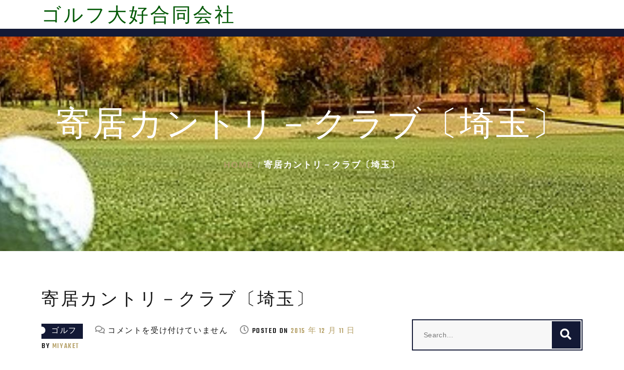

--- FILE ---
content_type: text/html; charset=UTF-8
request_url: https://www.golfsuki.net/archives/14506
body_size: 13530
content:
<!doctype html>
<html dir="ltr" lang="ja" prefix="og: https://ogp.me/ns#">
<head>
	<meta charset="UTF-8">
	<meta name="viewport" content="width=device-width, initial-scale=1">
	<link rel="profile" href="https://gmpg.org/xfn/11">

	<title>寄居カントリ－クラブ〔埼玉〕 | ゴルフ大好合同会社</title>

		<!-- All in One SEO 4.9.3 - aioseo.com -->
	<meta name="description" content="VG一人予約で、寄居CCに行く事にしました。 関越道・嵐山小川ICから9.5ｋｍでコースに行けるようですが、2" />
	<meta name="robots" content="max-image-preview:large" />
	<meta name="author" content="miyaket"/>
	<link rel="canonical" href="https://www.golfsuki.net/archives/14506" />
	<meta name="generator" content="All in One SEO (AIOSEO) 4.9.3" />
		<meta property="og:locale" content="ja_JP" />
		<meta property="og:site_name" content="ゴルフ大好合同会社 |" />
		<meta property="og:type" content="article" />
		<meta property="og:title" content="寄居カントリ－クラブ〔埼玉〕 | ゴルフ大好合同会社" />
		<meta property="og:description" content="VG一人予約で、寄居CCに行く事にしました。 関越道・嵐山小川ICから9.5ｋｍでコースに行けるようですが、2" />
		<meta property="og:url" content="https://www.golfsuki.net/archives/14506" />
		<meta property="article:published_time" content="2015-12-11T03:43:02+00:00" />
		<meta property="article:modified_time" content="2015-12-11T03:43:02+00:00" />
		<meta name="twitter:card" content="summary" />
		<meta name="twitter:title" content="寄居カントリ－クラブ〔埼玉〕 | ゴルフ大好合同会社" />
		<meta name="twitter:description" content="VG一人予約で、寄居CCに行く事にしました。 関越道・嵐山小川ICから9.5ｋｍでコースに行けるようですが、2" />
		<script type="application/ld+json" class="aioseo-schema">
			{"@context":"https:\/\/schema.org","@graph":[{"@type":"Article","@id":"https:\/\/www.golfsuki.net\/archives\/14506#article","name":"\u5bc4\u5c45\u30ab\u30f3\u30c8\u30ea\uff0d\u30af\u30e9\u30d6\u3014\u57fc\u7389\u3015 | \u30b4\u30eb\u30d5\u5927\u597d\u5408\u540c\u4f1a\u793e","headline":"\u5bc4\u5c45\u30ab\u30f3\u30c8\u30ea\uff0d\u30af\u30e9\u30d6\u3014\u57fc\u7389\u3015","author":{"@id":"https:\/\/www.golfsuki.net\/archives\/author\/miyaket#author"},"publisher":{"@id":"https:\/\/www.golfsuki.net\/#organization"},"image":{"@type":"ImageObject","url":"http:\/\/www.golfsuki.net\/wp-content\/uploads\/2015\/12\/CIMG7032-300x225.jpg","@id":"https:\/\/www.golfsuki.net\/archives\/14506\/#articleImage"},"datePublished":"2015-12-11T12:43:02+09:00","dateModified":"2015-12-11T12:43:02+09:00","inLanguage":"ja","mainEntityOfPage":{"@id":"https:\/\/www.golfsuki.net\/archives\/14506#webpage"},"isPartOf":{"@id":"https:\/\/www.golfsuki.net\/archives\/14506#webpage"},"articleSection":"\u30b4\u30eb\u30d5"},{"@type":"BreadcrumbList","@id":"https:\/\/www.golfsuki.net\/archives\/14506#breadcrumblist","itemListElement":[{"@type":"ListItem","@id":"https:\/\/www.golfsuki.net#listItem","position":1,"name":"Home","item":"https:\/\/www.golfsuki.net","nextItem":{"@type":"ListItem","@id":"https:\/\/www.golfsuki.net\/archives\/category\/%e3%82%b4%e3%83%ab%e3%83%95#listItem","name":"\u30b4\u30eb\u30d5"}},{"@type":"ListItem","@id":"https:\/\/www.golfsuki.net\/archives\/category\/%e3%82%b4%e3%83%ab%e3%83%95#listItem","position":2,"name":"\u30b4\u30eb\u30d5","item":"https:\/\/www.golfsuki.net\/archives\/category\/%e3%82%b4%e3%83%ab%e3%83%95","nextItem":{"@type":"ListItem","@id":"https:\/\/www.golfsuki.net\/archives\/14506#listItem","name":"\u5bc4\u5c45\u30ab\u30f3\u30c8\u30ea\uff0d\u30af\u30e9\u30d6\u3014\u57fc\u7389\u3015"},"previousItem":{"@type":"ListItem","@id":"https:\/\/www.golfsuki.net#listItem","name":"Home"}},{"@type":"ListItem","@id":"https:\/\/www.golfsuki.net\/archives\/14506#listItem","position":3,"name":"\u5bc4\u5c45\u30ab\u30f3\u30c8\u30ea\uff0d\u30af\u30e9\u30d6\u3014\u57fc\u7389\u3015","previousItem":{"@type":"ListItem","@id":"https:\/\/www.golfsuki.net\/archives\/category\/%e3%82%b4%e3%83%ab%e3%83%95#listItem","name":"\u30b4\u30eb\u30d5"}}]},{"@type":"Organization","@id":"https:\/\/www.golfsuki.net\/#organization","name":"\u30b4\u30eb\u30d5\u5927\u597d\u5408\u540c\u4f1a\u793e","url":"https:\/\/www.golfsuki.net\/"},{"@type":"Person","@id":"https:\/\/www.golfsuki.net\/archives\/author\/miyaket#author","url":"https:\/\/www.golfsuki.net\/archives\/author\/miyaket","name":"miyaket","image":{"@type":"ImageObject","@id":"https:\/\/www.golfsuki.net\/archives\/14506#authorImage","url":"https:\/\/secure.gravatar.com\/avatar\/58b2c3e721aab3df37a8c4479cceb93d6baa2bc47b63c477a8e7f0525535a661?s=96&d=mm&r=g","width":96,"height":96,"caption":"miyaket"}},{"@type":"WebPage","@id":"https:\/\/www.golfsuki.net\/archives\/14506#webpage","url":"https:\/\/www.golfsuki.net\/archives\/14506","name":"\u5bc4\u5c45\u30ab\u30f3\u30c8\u30ea\uff0d\u30af\u30e9\u30d6\u3014\u57fc\u7389\u3015 | \u30b4\u30eb\u30d5\u5927\u597d\u5408\u540c\u4f1a\u793e","description":"VG\u4e00\u4eba\u4e88\u7d04\u3067\u3001\u5bc4\u5c45CC\u306b\u884c\u304f\u4e8b\u306b\u3057\u307e\u3057\u305f\u3002 \u95a2\u8d8a\u9053\u30fb\u5d50\u5c71\u5c0f\u5dddIC\u304b\u30899.5\uff4b\uff4d\u3067\u30b3\u30fc\u30b9\u306b\u884c\u3051\u308b\u3088\u3046\u3067\u3059\u304c\u30012","inLanguage":"ja","isPartOf":{"@id":"https:\/\/www.golfsuki.net\/#website"},"breadcrumb":{"@id":"https:\/\/www.golfsuki.net\/archives\/14506#breadcrumblist"},"author":{"@id":"https:\/\/www.golfsuki.net\/archives\/author\/miyaket#author"},"creator":{"@id":"https:\/\/www.golfsuki.net\/archives\/author\/miyaket#author"},"datePublished":"2015-12-11T12:43:02+09:00","dateModified":"2015-12-11T12:43:02+09:00"},{"@type":"WebSite","@id":"https:\/\/www.golfsuki.net\/#website","url":"https:\/\/www.golfsuki.net\/","name":"\u30b4\u30eb\u30d5\u5927\u597d\u5408\u540c\u4f1a\u793e","inLanguage":"ja","publisher":{"@id":"https:\/\/www.golfsuki.net\/#organization"}}]}
		</script>
		<!-- All in One SEO -->

<link rel='dns-prefetch' href='//fonts.googleapis.com' />
<link rel="alternate" type="application/rss+xml" title="ゴルフ大好合同会社 &raquo; フィード" href="https://www.golfsuki.net/feed" />
<link rel="alternate" type="application/rss+xml" title="ゴルフ大好合同会社 &raquo; コメントフィード" href="https://www.golfsuki.net/comments/feed" />
<link rel="alternate" title="oEmbed (JSON)" type="application/json+oembed" href="https://www.golfsuki.net/wp-json/oembed/1.0/embed?url=https%3A%2F%2Fwww.golfsuki.net%2Farchives%2F14506" />
<link rel="alternate" title="oEmbed (XML)" type="text/xml+oembed" href="https://www.golfsuki.net/wp-json/oembed/1.0/embed?url=https%3A%2F%2Fwww.golfsuki.net%2Farchives%2F14506&#038;format=xml" />
<style id='wp-img-auto-sizes-contain-inline-css' type='text/css'>
img:is([sizes=auto i],[sizes^="auto," i]){contain-intrinsic-size:3000px 1500px}
/*# sourceURL=wp-img-auto-sizes-contain-inline-css */
</style>
<style id='wp-emoji-styles-inline-css' type='text/css'>

	img.wp-smiley, img.emoji {
		display: inline !important;
		border: none !important;
		box-shadow: none !important;
		height: 1em !important;
		width: 1em !important;
		margin: 0 0.07em !important;
		vertical-align: -0.1em !important;
		background: none !important;
		padding: 0 !important;
	}
/*# sourceURL=wp-emoji-styles-inline-css */
</style>
<style id='wp-block-library-inline-css' type='text/css'>
:root{--wp-block-synced-color:#7a00df;--wp-block-synced-color--rgb:122,0,223;--wp-bound-block-color:var(--wp-block-synced-color);--wp-editor-canvas-background:#ddd;--wp-admin-theme-color:#007cba;--wp-admin-theme-color--rgb:0,124,186;--wp-admin-theme-color-darker-10:#006ba1;--wp-admin-theme-color-darker-10--rgb:0,107,160.5;--wp-admin-theme-color-darker-20:#005a87;--wp-admin-theme-color-darker-20--rgb:0,90,135;--wp-admin-border-width-focus:2px}@media (min-resolution:192dpi){:root{--wp-admin-border-width-focus:1.5px}}.wp-element-button{cursor:pointer}:root .has-very-light-gray-background-color{background-color:#eee}:root .has-very-dark-gray-background-color{background-color:#313131}:root .has-very-light-gray-color{color:#eee}:root .has-very-dark-gray-color{color:#313131}:root .has-vivid-green-cyan-to-vivid-cyan-blue-gradient-background{background:linear-gradient(135deg,#00d084,#0693e3)}:root .has-purple-crush-gradient-background{background:linear-gradient(135deg,#34e2e4,#4721fb 50%,#ab1dfe)}:root .has-hazy-dawn-gradient-background{background:linear-gradient(135deg,#faaca8,#dad0ec)}:root .has-subdued-olive-gradient-background{background:linear-gradient(135deg,#fafae1,#67a671)}:root .has-atomic-cream-gradient-background{background:linear-gradient(135deg,#fdd79a,#004a59)}:root .has-nightshade-gradient-background{background:linear-gradient(135deg,#330968,#31cdcf)}:root .has-midnight-gradient-background{background:linear-gradient(135deg,#020381,#2874fc)}:root{--wp--preset--font-size--normal:16px;--wp--preset--font-size--huge:42px}.has-regular-font-size{font-size:1em}.has-larger-font-size{font-size:2.625em}.has-normal-font-size{font-size:var(--wp--preset--font-size--normal)}.has-huge-font-size{font-size:var(--wp--preset--font-size--huge)}.has-text-align-center{text-align:center}.has-text-align-left{text-align:left}.has-text-align-right{text-align:right}.has-fit-text{white-space:nowrap!important}#end-resizable-editor-section{display:none}.aligncenter{clear:both}.items-justified-left{justify-content:flex-start}.items-justified-center{justify-content:center}.items-justified-right{justify-content:flex-end}.items-justified-space-between{justify-content:space-between}.screen-reader-text{border:0;clip-path:inset(50%);height:1px;margin:-1px;overflow:hidden;padding:0;position:absolute;width:1px;word-wrap:normal!important}.screen-reader-text:focus{background-color:#ddd;clip-path:none;color:#444;display:block;font-size:1em;height:auto;left:5px;line-height:normal;padding:15px 23px 14px;text-decoration:none;top:5px;width:auto;z-index:100000}html :where(.has-border-color){border-style:solid}html :where([style*=border-top-color]){border-top-style:solid}html :where([style*=border-right-color]){border-right-style:solid}html :where([style*=border-bottom-color]){border-bottom-style:solid}html :where([style*=border-left-color]){border-left-style:solid}html :where([style*=border-width]){border-style:solid}html :where([style*=border-top-width]){border-top-style:solid}html :where([style*=border-right-width]){border-right-style:solid}html :where([style*=border-bottom-width]){border-bottom-style:solid}html :where([style*=border-left-width]){border-left-style:solid}html :where(img[class*=wp-image-]){height:auto;max-width:100%}:where(figure){margin:0 0 1em}html :where(.is-position-sticky){--wp-admin--admin-bar--position-offset:var(--wp-admin--admin-bar--height,0px)}@media screen and (max-width:600px){html :where(.is-position-sticky){--wp-admin--admin-bar--position-offset:0px}}

/*# sourceURL=wp-block-library-inline-css */
</style><style id='global-styles-inline-css' type='text/css'>
:root{--wp--preset--aspect-ratio--square: 1;--wp--preset--aspect-ratio--4-3: 4/3;--wp--preset--aspect-ratio--3-4: 3/4;--wp--preset--aspect-ratio--3-2: 3/2;--wp--preset--aspect-ratio--2-3: 2/3;--wp--preset--aspect-ratio--16-9: 16/9;--wp--preset--aspect-ratio--9-16: 9/16;--wp--preset--color--black: #000000;--wp--preset--color--cyan-bluish-gray: #abb8c3;--wp--preset--color--white: #ffffff;--wp--preset--color--pale-pink: #f78da7;--wp--preset--color--vivid-red: #cf2e2e;--wp--preset--color--luminous-vivid-orange: #ff6900;--wp--preset--color--luminous-vivid-amber: #fcb900;--wp--preset--color--light-green-cyan: #7bdcb5;--wp--preset--color--vivid-green-cyan: #00d084;--wp--preset--color--pale-cyan-blue: #8ed1fc;--wp--preset--color--vivid-cyan-blue: #0693e3;--wp--preset--color--vivid-purple: #9b51e0;--wp--preset--gradient--vivid-cyan-blue-to-vivid-purple: linear-gradient(135deg,rgb(6,147,227) 0%,rgb(155,81,224) 100%);--wp--preset--gradient--light-green-cyan-to-vivid-green-cyan: linear-gradient(135deg,rgb(122,220,180) 0%,rgb(0,208,130) 100%);--wp--preset--gradient--luminous-vivid-amber-to-luminous-vivid-orange: linear-gradient(135deg,rgb(252,185,0) 0%,rgb(255,105,0) 100%);--wp--preset--gradient--luminous-vivid-orange-to-vivid-red: linear-gradient(135deg,rgb(255,105,0) 0%,rgb(207,46,46) 100%);--wp--preset--gradient--very-light-gray-to-cyan-bluish-gray: linear-gradient(135deg,rgb(238,238,238) 0%,rgb(169,184,195) 100%);--wp--preset--gradient--cool-to-warm-spectrum: linear-gradient(135deg,rgb(74,234,220) 0%,rgb(151,120,209) 20%,rgb(207,42,186) 40%,rgb(238,44,130) 60%,rgb(251,105,98) 80%,rgb(254,248,76) 100%);--wp--preset--gradient--blush-light-purple: linear-gradient(135deg,rgb(255,206,236) 0%,rgb(152,150,240) 100%);--wp--preset--gradient--blush-bordeaux: linear-gradient(135deg,rgb(254,205,165) 0%,rgb(254,45,45) 50%,rgb(107,0,62) 100%);--wp--preset--gradient--luminous-dusk: linear-gradient(135deg,rgb(255,203,112) 0%,rgb(199,81,192) 50%,rgb(65,88,208) 100%);--wp--preset--gradient--pale-ocean: linear-gradient(135deg,rgb(255,245,203) 0%,rgb(182,227,212) 50%,rgb(51,167,181) 100%);--wp--preset--gradient--electric-grass: linear-gradient(135deg,rgb(202,248,128) 0%,rgb(113,206,126) 100%);--wp--preset--gradient--midnight: linear-gradient(135deg,rgb(2,3,129) 0%,rgb(40,116,252) 100%);--wp--preset--font-size--small: 13px;--wp--preset--font-size--medium: 20px;--wp--preset--font-size--large: 36px;--wp--preset--font-size--x-large: 42px;--wp--preset--spacing--20: 0.44rem;--wp--preset--spacing--30: 0.67rem;--wp--preset--spacing--40: 1rem;--wp--preset--spacing--50: 1.5rem;--wp--preset--spacing--60: 2.25rem;--wp--preset--spacing--70: 3.38rem;--wp--preset--spacing--80: 5.06rem;--wp--preset--shadow--natural: 6px 6px 9px rgba(0, 0, 0, 0.2);--wp--preset--shadow--deep: 12px 12px 50px rgba(0, 0, 0, 0.4);--wp--preset--shadow--sharp: 6px 6px 0px rgba(0, 0, 0, 0.2);--wp--preset--shadow--outlined: 6px 6px 0px -3px rgb(255, 255, 255), 6px 6px rgb(0, 0, 0);--wp--preset--shadow--crisp: 6px 6px 0px rgb(0, 0, 0);}:where(.is-layout-flex){gap: 0.5em;}:where(.is-layout-grid){gap: 0.5em;}body .is-layout-flex{display: flex;}.is-layout-flex{flex-wrap: wrap;align-items: center;}.is-layout-flex > :is(*, div){margin: 0;}body .is-layout-grid{display: grid;}.is-layout-grid > :is(*, div){margin: 0;}:where(.wp-block-columns.is-layout-flex){gap: 2em;}:where(.wp-block-columns.is-layout-grid){gap: 2em;}:where(.wp-block-post-template.is-layout-flex){gap: 1.25em;}:where(.wp-block-post-template.is-layout-grid){gap: 1.25em;}.has-black-color{color: var(--wp--preset--color--black) !important;}.has-cyan-bluish-gray-color{color: var(--wp--preset--color--cyan-bluish-gray) !important;}.has-white-color{color: var(--wp--preset--color--white) !important;}.has-pale-pink-color{color: var(--wp--preset--color--pale-pink) !important;}.has-vivid-red-color{color: var(--wp--preset--color--vivid-red) !important;}.has-luminous-vivid-orange-color{color: var(--wp--preset--color--luminous-vivid-orange) !important;}.has-luminous-vivid-amber-color{color: var(--wp--preset--color--luminous-vivid-amber) !important;}.has-light-green-cyan-color{color: var(--wp--preset--color--light-green-cyan) !important;}.has-vivid-green-cyan-color{color: var(--wp--preset--color--vivid-green-cyan) !important;}.has-pale-cyan-blue-color{color: var(--wp--preset--color--pale-cyan-blue) !important;}.has-vivid-cyan-blue-color{color: var(--wp--preset--color--vivid-cyan-blue) !important;}.has-vivid-purple-color{color: var(--wp--preset--color--vivid-purple) !important;}.has-black-background-color{background-color: var(--wp--preset--color--black) !important;}.has-cyan-bluish-gray-background-color{background-color: var(--wp--preset--color--cyan-bluish-gray) !important;}.has-white-background-color{background-color: var(--wp--preset--color--white) !important;}.has-pale-pink-background-color{background-color: var(--wp--preset--color--pale-pink) !important;}.has-vivid-red-background-color{background-color: var(--wp--preset--color--vivid-red) !important;}.has-luminous-vivid-orange-background-color{background-color: var(--wp--preset--color--luminous-vivid-orange) !important;}.has-luminous-vivid-amber-background-color{background-color: var(--wp--preset--color--luminous-vivid-amber) !important;}.has-light-green-cyan-background-color{background-color: var(--wp--preset--color--light-green-cyan) !important;}.has-vivid-green-cyan-background-color{background-color: var(--wp--preset--color--vivid-green-cyan) !important;}.has-pale-cyan-blue-background-color{background-color: var(--wp--preset--color--pale-cyan-blue) !important;}.has-vivid-cyan-blue-background-color{background-color: var(--wp--preset--color--vivid-cyan-blue) !important;}.has-vivid-purple-background-color{background-color: var(--wp--preset--color--vivid-purple) !important;}.has-black-border-color{border-color: var(--wp--preset--color--black) !important;}.has-cyan-bluish-gray-border-color{border-color: var(--wp--preset--color--cyan-bluish-gray) !important;}.has-white-border-color{border-color: var(--wp--preset--color--white) !important;}.has-pale-pink-border-color{border-color: var(--wp--preset--color--pale-pink) !important;}.has-vivid-red-border-color{border-color: var(--wp--preset--color--vivid-red) !important;}.has-luminous-vivid-orange-border-color{border-color: var(--wp--preset--color--luminous-vivid-orange) !important;}.has-luminous-vivid-amber-border-color{border-color: var(--wp--preset--color--luminous-vivid-amber) !important;}.has-light-green-cyan-border-color{border-color: var(--wp--preset--color--light-green-cyan) !important;}.has-vivid-green-cyan-border-color{border-color: var(--wp--preset--color--vivid-green-cyan) !important;}.has-pale-cyan-blue-border-color{border-color: var(--wp--preset--color--pale-cyan-blue) !important;}.has-vivid-cyan-blue-border-color{border-color: var(--wp--preset--color--vivid-cyan-blue) !important;}.has-vivid-purple-border-color{border-color: var(--wp--preset--color--vivid-purple) !important;}.has-vivid-cyan-blue-to-vivid-purple-gradient-background{background: var(--wp--preset--gradient--vivid-cyan-blue-to-vivid-purple) !important;}.has-light-green-cyan-to-vivid-green-cyan-gradient-background{background: var(--wp--preset--gradient--light-green-cyan-to-vivid-green-cyan) !important;}.has-luminous-vivid-amber-to-luminous-vivid-orange-gradient-background{background: var(--wp--preset--gradient--luminous-vivid-amber-to-luminous-vivid-orange) !important;}.has-luminous-vivid-orange-to-vivid-red-gradient-background{background: var(--wp--preset--gradient--luminous-vivid-orange-to-vivid-red) !important;}.has-very-light-gray-to-cyan-bluish-gray-gradient-background{background: var(--wp--preset--gradient--very-light-gray-to-cyan-bluish-gray) !important;}.has-cool-to-warm-spectrum-gradient-background{background: var(--wp--preset--gradient--cool-to-warm-spectrum) !important;}.has-blush-light-purple-gradient-background{background: var(--wp--preset--gradient--blush-light-purple) !important;}.has-blush-bordeaux-gradient-background{background: var(--wp--preset--gradient--blush-bordeaux) !important;}.has-luminous-dusk-gradient-background{background: var(--wp--preset--gradient--luminous-dusk) !important;}.has-pale-ocean-gradient-background{background: var(--wp--preset--gradient--pale-ocean) !important;}.has-electric-grass-gradient-background{background: var(--wp--preset--gradient--electric-grass) !important;}.has-midnight-gradient-background{background: var(--wp--preset--gradient--midnight) !important;}.has-small-font-size{font-size: var(--wp--preset--font-size--small) !important;}.has-medium-font-size{font-size: var(--wp--preset--font-size--medium) !important;}.has-large-font-size{font-size: var(--wp--preset--font-size--large) !important;}.has-x-large-font-size{font-size: var(--wp--preset--font-size--x-large) !important;}
/*# sourceURL=global-styles-inline-css */
</style>

<style id='classic-theme-styles-inline-css' type='text/css'>
/*! This file is auto-generated */
.wp-block-button__link{color:#fff;background-color:#32373c;border-radius:9999px;box-shadow:none;text-decoration:none;padding:calc(.667em + 2px) calc(1.333em + 2px);font-size:1.125em}.wp-block-file__button{background:#32373c;color:#fff;text-decoration:none}
/*# sourceURL=/wp-includes/css/classic-themes.min.css */
</style>
<link rel='stylesheet' id='hotelflix-style-css' href='https://www.golfsuki.net/wp-content/themes/hotelflix/style.css?ver=6.9' type='text/css' media='all' />
<link rel='stylesheet' id='bootstrap-css' href='https://www.golfsuki.net/wp-content/themes/hotelflix/css/bootstrap.min.css?ver=6.9' type='text/css' media='all' />
<link rel='stylesheet' id='hotelflix-styles-css' href='https://www.golfsuki.net/wp-content/themes/hotelflix/css/style.css?ver=6.9' type='text/css' media='all' />
<link rel='stylesheet' id='fontawesome-css' href='https://www.golfsuki.net/wp-content/themes/hotelflix/css/font-awesome/css/fontawesome-all-v5.3.1.min.css?ver=6.9' type='text/css' media='all' />
<link rel='stylesheet' id='hotelflix-fonts-css' href='https://fonts.googleapis.com/css2?family=Teko%3Awght%40300%3B400%3B500%3B600%3B700&#038;display=swap&#038;ver=6.9' type='text/css' media='all' />
<script type="text/javascript" src="https://www.golfsuki.net/wp-includes/js/jquery/jquery.min.js?ver=3.7.1" id="jquery-core-js"></script>
<script type="text/javascript" src="https://www.golfsuki.net/wp-includes/js/jquery/jquery-migrate.min.js?ver=3.4.1" id="jquery-migrate-js"></script>
<link rel="https://api.w.org/" href="https://www.golfsuki.net/wp-json/" /><link rel="alternate" title="JSON" type="application/json" href="https://www.golfsuki.net/wp-json/wp/v2/posts/14506" /><link rel="EditURI" type="application/rsd+xml" title="RSD" href="https://www.golfsuki.net/xmlrpc.php?rsd" />
<meta name="generator" content="WordPress 6.9" />
<link rel='shortlink' href='https://www.golfsuki.net/?p=14506' />
<style type="text/css"></style><style id="hotelflix-typography-css">.content-area, .site-footer {}h1{ }h2{ }h3{ }h4{ }h5{ }h6{ }</style>		<style type="text/css">
					.site-title a,
			.site-description {
				color: #035906;
			}
							.page-title {
					background: url(https://www.golfsuki.net/wp-content/uploads/2020/09/cropped-golf-4559475_640-1.jpg) no-repeat center center;
					background-size: cover;
				}
					</style>
		</head>

<body class="wp-singular post-template-default single single-post postid-14506 single-format-standard wp-theme-hotelflix">
<div id="page" class="site">
	<a class="skip-link screen-reader-text" href="#primary">Skip to content</a>

	<header class="navigation">
		<div class="top_bar container ">
			<div class="d-flex align-items-center justify-content-between">
				<div class="site-branding">					<h1 class="site-title"><a href="https://www.golfsuki.net/" rel="home">ゴルフ大好合同会社</a></h1>
									</div>

				<button class="btn top_info_01" data-toggle="collapse" href="#collapseExample_info_01" 
				role="button" aria-expanded="false" aria-controls="collapseExample">
				<i class="fa fa-ellipsis-v"> </i>
				<span class="screen-reader-text">Show contact information</span></button>

				<div class="collapse" id="collapseExample_info_01">
					<div class="topbar-col d-flex align-items-center">
											</div><!-- end top-bar-col-->
				</div><!-- end collapse-->
			</div><!-- end d-flex-->
		</div><!-- end top_bar-->

		<!--menu-->
		<div class="main-navigation navbar navbar-expand-md navbar-dark" role="navigation">
			
			<button class="navbar-toggler" type="button" data-toggle="collapse" data-target="#navbarCollapse" aria-controls="navbarCollapse" aria-expanded="false" aria-label="Toggle navigation">
				<span class="navbar-toggler-icon"></span>
			</button>
			
			<div class="container">
									<div class="topbar_social">
											</div>
								</div>
		</nav><!-- #site-navigation -->

</header><!-- #masthead -->

<!-- page title -->
	<section class="page-title position-relative">
		<div class="container">
			<div class="row">
				<div class="col-12 text-center">
					<h1 class="text-white font-tertiary">
						寄居カントリ－クラブ〔埼玉〕					</h1>
					<nav role="navigation" aria-label="Breadcrumbs" class="breadcrumb-trail breadcrumbs" itemprop="breadcrumb"><ol class="trail-items breadcrumb bg-transparent d-flex justify-content-center" itemscope itemtype="http://schema.org/BreadcrumbList"><meta name="numberOfItems" content="2" /><meta name="itemListOrder" content="Ascending" /><li itemprop="itemListElement" itemscope itemtype="http://schema.org/ListItem" class="trail-item breadcrumb-item trail-begin"><a href="https://www.golfsuki.net" rel="home" itemprop="item"><span itemprop="name">Home</span></a><meta itemprop="position" content="1" /></li><li itemprop="itemListElement" itemscope itemtype="http://schema.org/ListItem" class="trail-item breadcrumb-item trail-end"><a href="https://www.golfsuki.net/archives/14506" itemprop="item"><span itemprop="name">寄居カントリ－クラブ〔埼玉〕</span></a><meta itemprop="position" content="2" /></li></ol></nav>				</div>
			</div>
		</div>
	</section>
<!-- /page title -->

	<div id="primary" class="content-area">
		<main id="main" class="site-main">
			<section class="section pb-50">
				<div class="container">
					<div class="row">
						<div class="col-lg-8 col-md-6 mb-30">
							<article id="post-14506" class="blog_post card border-0 post-14506 post type-post status-publish format-standard hentry category-6">

	<div class="card-body">
		<h2 class="card-title">寄居カントリ－クラブ〔埼玉〕</h2>			<ul class="post_info d-flex flex-wrap">
				<li> <a href="https://www.golfsuki.net/archives/category/%e3%82%b4%e3%83%ab%e3%83%95" class="tips">ゴルフ</a></li>				<li> <span> <i class="far fa-comments"> </i> <span><span class="screen-reader-text">寄居カントリ－クラブ〔埼玉〕 は</span>コメントを受け付けていません</span> <span> </li>
				<li> <span> <i class="far fa-clock"> </i> <span class="posted-on">Posted on <a href="https://www.golfsuki.net/archives/14506" rel="bookmark"><time class="entry-date published updated" datetime="2015-12-11T12:43:02+09:00">2015 年 12 月 11 日</time></a></span></span> </li>
				<li> <span class="byline"> by <span class="author vcard"><a class="url fn n" href="https://www.golfsuki.net/archives/author/miyaket">miyaket</a></span></span> </li>
			</ul>
			<p>VG一人予約で、寄居CCに行く事にしました。　関越道・嵐山小川ICから9.5ｋｍでコースに行けるようですが、254号[小川バイパス]が朝渋滞するので、花園ICから行く事にしました。　このルートで家から89ｋｍ、約70分。花園ICから6ｋｍ、6分です。</p>
<p>&nbsp;</p>
<p><a href="http://www.golfsuki.net/wp-content/uploads/2015/12/CIMG7032.jpg"><img fetchpriority="high" decoding="async" src="http://www.golfsuki.net/wp-content/uploads/2015/12/CIMG7032-300x225.jpg" alt="CIMG7032" width="300" height="225" class="alignleft size-medium wp-image-14507" srcset="https://www.golfsuki.net/wp-content/uploads/2015/12/CIMG7032-300x225.jpg 300w, https://www.golfsuki.net/wp-content/uploads/2015/12/CIMG7032-1024x768.jpg 1024w" sizes="(max-width: 300px) 100vw, 300px" /><br />
</a></p>
<p>&nbsp;</p>
<p>安田幸吉の設計で、1978年7月開場。　7014yds</p>
<p>運営は、アコ－ディア。　朝から沢山のお客です。</p>
<p>GDO3.7、楽天3.9</p>
<p>&nbsp;</p>
<p>&nbsp;</p>
<p>&nbsp;</p>
<p>&nbsp;</p>
<p><a href="http://www.golfsuki.net/wp-content/uploads/2015/12/CIMG7035.jpg"><img decoding="async" src="http://www.golfsuki.net/wp-content/uploads/2015/12/CIMG7035-300x225.jpg" alt="CIMG7035" width="300" height="225" class="alignleft size-medium wp-image-14508" srcset="https://www.golfsuki.net/wp-content/uploads/2015/12/CIMG7035-300x225.jpg 300w, https://www.golfsuki.net/wp-content/uploads/2015/12/CIMG7035-1024x768.jpg 1024w" sizes="(max-width: 300px) 100vw, 300px" /><br />
</a></p>
<p>&nbsp;</p>
<p>ドライビングレンジ　220yds　12打席。　210円/20球</p>
<p>コインは、マスタ－室です。</p>
<p>&nbsp;</p>
<p>&nbsp;</p>
<p>&nbsp;</p>
<p>&nbsp;</p>
<p>&nbsp;</p>
<p>&nbsp;</p>
<p><a href="http://www.golfsuki.net/wp-content/uploads/2015/12/CIMG7037.jpg"><img decoding="async" src="http://www.golfsuki.net/wp-content/uploads/2015/12/CIMG7037-300x225.jpg" alt="CIMG7037" width="300" height="225" class="alignleft size-medium wp-image-14509" srcset="https://www.golfsuki.net/wp-content/uploads/2015/12/CIMG7037-300x225.jpg 300w, https://www.golfsuki.net/wp-content/uploads/2015/12/CIMG7037-1024x768.jpg 1024w" sizes="(max-width: 300px) 100vw, 300px" /><br />
</a></p>
<p>&nbsp;</p>
<p>&nbsp;</p>
<p>アプロ－チ＆バンカ－場</p>
<p>&nbsp;</p>
<p>&nbsp;</p>
<p>&nbsp;</p>
<p>&nbsp;</p>
<p>&nbsp;</p>
<p>&nbsp;</p>
<p><a href="http://www.golfsuki.net/wp-content/uploads/2015/12/CIMG7038.jpg"><img loading="lazy" decoding="async" src="http://www.golfsuki.net/wp-content/uploads/2015/12/CIMG7038-300x225.jpg" alt="CIMG7038" width="300" height="225" class="alignleft size-medium wp-image-14510" srcset="https://www.golfsuki.net/wp-content/uploads/2015/12/CIMG7038-300x225.jpg 300w, https://www.golfsuki.net/wp-content/uploads/2015/12/CIMG7038-1024x768.jpg 1024w" sizes="auto, (max-width: 300px) 100vw, 300px" /><br />
</a></p>
<p>&nbsp;</p>
<p>アプロ－チ場に併設した深いバンカ－</p>
<p>&nbsp;</p>
<p>&nbsp;</p>
<p>&nbsp;</p>
<p>&nbsp;</p>
<p>&nbsp;</p>
<p>&nbsp;</p>
<p>&nbsp;</p>
<p><a href="http://www.golfsuki.net/wp-content/uploads/2015/12/CIMG7072.jpg"><img loading="lazy" decoding="async" src="http://www.golfsuki.net/wp-content/uploads/2015/12/CIMG7072-300x225.jpg" alt="CIMG7072" width="300" height="225" class="alignleft size-medium wp-image-14511" srcset="https://www.golfsuki.net/wp-content/uploads/2015/12/CIMG7072-300x225.jpg 300w, https://www.golfsuki.net/wp-content/uploads/2015/12/CIMG7072-1024x768.jpg 1024w" sizes="auto, (max-width: 300px) 100vw, 300px" /><br />
</a></p>
<p>&nbsp;</p>
<p>練習グリ－ン。　遠くに秩父連山を望める</p>
<p>刈高4.8ｍｍ　9.0ft、　コンパクション10.0</p>
<p>&nbsp;</p>
<p>&nbsp;</p>
<p>&nbsp;</p>
<p>&nbsp;</p>
<p>&nbsp;</p>
<p>&nbsp;</p>
<p>アコ－ディアですからピン位置は、旗の色で標示されています。　杭は、センタ－標示。　ただ、ロッカ－代は、ネット価格に含まれていました。　カートは、自走式乗用ですが、この日はフェアウエ－乗り入れ禁止で、カート道走行のみ。　メンバ－の話では、約10年前にアコ－ディアになってから、木を切り、フェアウエ－が広くなり、レディスティ－が一部前方に移り、プレ－し易くなったそうです。</p>
<p>&nbsp;</p>
<p><a href="http://www.golfsuki.net/wp-content/uploads/2015/12/CIMG7073.jpg"><img loading="lazy" decoding="async" src="http://www.golfsuki.net/wp-content/uploads/2015/12/CIMG7073-300x225.jpg" alt="CIMG7073" width="300" height="225" class="alignleft size-medium wp-image-14512" srcset="https://www.golfsuki.net/wp-content/uploads/2015/12/CIMG7073-300x225.jpg 300w, https://www.golfsuki.net/wp-content/uploads/2015/12/CIMG7073-1024x768.jpg 1024w" sizes="auto, (max-width: 300px) 100vw, 300px" /><br />
</a></p>
<p>&nbsp;</p>
<p>No.１　400yds</p>
<p>&nbsp;</p>
<p>&nbsp;</p>
<p>&nbsp;</p>
<p>&nbsp;</p>
<p>&nbsp;</p>
<p>&nbsp;</p>
<p>&nbsp;</p>
<p><a href="http://www.golfsuki.net/wp-content/uploads/2015/12/CIMG7074.jpg"><img loading="lazy" decoding="async" src="http://www.golfsuki.net/wp-content/uploads/2015/12/CIMG7074-300x225.jpg" alt="CIMG7074" width="300" height="225" class="alignleft size-medium wp-image-14513" srcset="https://www.golfsuki.net/wp-content/uploads/2015/12/CIMG7074-300x225.jpg 300w, https://www.golfsuki.net/wp-content/uploads/2015/12/CIMG7074-1024x768.jpg 1024w" sizes="auto, (max-width: 300px) 100vw, 300px" /><br />
</a></p>
<p>&nbsp;</p>
<p>1番第2打</p>
<p>&nbsp;</p>
<p>&nbsp;</p>
<p>&nbsp;</p>
<p>&nbsp;</p>
<p>&nbsp;</p>
<p>&nbsp;</p>
<p>&nbsp;</p>
<p><a href="http://www.golfsuki.net/wp-content/uploads/2015/12/CIMG7075.jpg"><img loading="lazy" decoding="async" src="http://www.golfsuki.net/wp-content/uploads/2015/12/CIMG7075-300x225.jpg" alt="CIMG7075" width="300" height="225" class="alignleft size-medium wp-image-14514" srcset="https://www.golfsuki.net/wp-content/uploads/2015/12/CIMG7075-300x225.jpg 300w, https://www.golfsuki.net/wp-content/uploads/2015/12/CIMG7075-1024x768.jpg 1024w" sizes="auto, (max-width: 300px) 100vw, 300px" /><br />
</a></p>
<p>&nbsp;</p>
<p>1番グリ－ン</p>
<p>&nbsp;</p>
<p>&nbsp;</p>
<p>&nbsp;</p>
<p>&nbsp;</p>
<p>&nbsp;</p>
<p>&nbsp;</p>
<p>&nbsp;</p>
<p><a href="http://www.golfsuki.net/wp-content/uploads/2015/12/CIMG7076.jpg"><img loading="lazy" decoding="async" src="http://www.golfsuki.net/wp-content/uploads/2015/12/CIMG7076-300x225.jpg" alt="CIMG7076" width="300" height="225" class="alignleft size-medium wp-image-14515" srcset="https://www.golfsuki.net/wp-content/uploads/2015/12/CIMG7076-300x225.jpg 300w, https://www.golfsuki.net/wp-content/uploads/2015/12/CIMG7076-1024x768.jpg 1024w" sizes="auto, (max-width: 300px) 100vw, 300px" /><br />
</a></p>
<p>&nbsp;</p>
<p>No.２　366yds</p>
<p>&nbsp;</p>
<p>&nbsp;</p>
<p>&nbsp;</p>
<p>&nbsp;</p>
<p>&nbsp;</p>
<p>&nbsp;</p>
<p>&nbsp;</p>
<p><a href="http://www.golfsuki.net/wp-content/uploads/2015/12/CIMG7078.jpg"><img loading="lazy" decoding="async" src="http://www.golfsuki.net/wp-content/uploads/2015/12/CIMG7078-300x225.jpg" alt="CIMG7078" width="300" height="225" class="alignleft size-medium wp-image-14516" srcset="https://www.golfsuki.net/wp-content/uploads/2015/12/CIMG7078-300x225.jpg 300w, https://www.golfsuki.net/wp-content/uploads/2015/12/CIMG7078-1024x768.jpg 1024w" sizes="auto, (max-width: 300px) 100vw, 300px" /><br />
</a></p>
<p>&nbsp;</p>
<p>2番第2打</p>
<p>&nbsp;</p>
<p>&nbsp;</p>
<p>&nbsp;</p>
<p>&nbsp;</p>
<p>&nbsp;</p>
<p>&nbsp;</p>
<p>&nbsp;</p>
<p><a href="http://www.golfsuki.net/wp-content/uploads/2015/12/CIMG7079.jpg"><img loading="lazy" decoding="async" src="http://www.golfsuki.net/wp-content/uploads/2015/12/CIMG7079-300x225.jpg" alt="CIMG7079" width="300" height="225" class="alignleft size-medium wp-image-14517" srcset="https://www.golfsuki.net/wp-content/uploads/2015/12/CIMG7079-300x225.jpg 300w, https://www.golfsuki.net/wp-content/uploads/2015/12/CIMG7079-1024x768.jpg 1024w" sizes="auto, (max-width: 300px) 100vw, 300px" /><br />
</a></p>
<p>&nbsp;</p>
<p>&nbsp;</p>
<p>2番グリ－ンから振り返る</p>
<p>&nbsp;</p>
<p>&nbsp;</p>
<p>&nbsp;</p>
<p>&nbsp;</p>
<p>&nbsp;</p>
<p>&nbsp;</p>
<p><a href="http://www.golfsuki.net/wp-content/uploads/2015/12/CIMG7080.jpg"><img loading="lazy" decoding="async" src="http://www.golfsuki.net/wp-content/uploads/2015/12/CIMG7080-300x225.jpg" alt="CIMG7080" width="300" height="225" class="alignleft size-medium wp-image-14518" srcset="https://www.golfsuki.net/wp-content/uploads/2015/12/CIMG7080-300x225.jpg 300w, https://www.golfsuki.net/wp-content/uploads/2015/12/CIMG7080-1024x768.jpg 1024w" sizes="auto, (max-width: 300px) 100vw, 300px" /><br />
</a></p>
<p>&nbsp;</p>
<p>No.３　135yds　手前は池</p>
<p>&nbsp;</p>
<p>&nbsp;</p>
<p>&nbsp;</p>
<p>&nbsp;</p>
<p>&nbsp;</p>
<p>&nbsp;</p>
<p>&nbsp;</p>
<p><a href="http://www.golfsuki.net/wp-content/uploads/2015/12/CIMG7081.jpg"><img loading="lazy" decoding="async" src="http://www.golfsuki.net/wp-content/uploads/2015/12/CIMG7081-300x225.jpg" alt="CIMG7081" width="300" height="225" class="alignleft size-medium wp-image-14519" srcset="https://www.golfsuki.net/wp-content/uploads/2015/12/CIMG7081-300x225.jpg 300w, https://www.golfsuki.net/wp-content/uploads/2015/12/CIMG7081-1024x768.jpg 1024w" sizes="auto, (max-width: 300px) 100vw, 300px" /><br />
</a></p>
<p>&nbsp;</p>
<p>No.４　510yds　Par5</p>
<p>&nbsp;</p>
<p>&nbsp;</p>
<p>&nbsp;</p>
<p>&nbsp;</p>
<p>&nbsp;</p>
<p>&nbsp;</p>
<p>&nbsp;</p>
<p><a href="http://www.golfsuki.net/wp-content/uploads/2015/12/CIMG7083.jpg"><img loading="lazy" decoding="async" src="http://www.golfsuki.net/wp-content/uploads/2015/12/CIMG7083-300x225.jpg" alt="CIMG7083" width="300" height="225" class="alignleft size-medium wp-image-14520" srcset="https://www.golfsuki.net/wp-content/uploads/2015/12/CIMG7083-300x225.jpg 300w, https://www.golfsuki.net/wp-content/uploads/2015/12/CIMG7083-1024x768.jpg 1024w" sizes="auto, (max-width: 300px) 100vw, 300px" /><br />
</a></p>
<p>&nbsp;</p>
<p>4番グリ－ン方向</p>
<p>&nbsp;</p>
<p>&nbsp;</p>
<p>&nbsp;</p>
<p>&nbsp;</p>
<p>&nbsp;</p>
<p>&nbsp;</p>
<p>&nbsp;</p>
<p><a href="http://www.golfsuki.net/wp-content/uploads/2015/12/CIMG7084.jpg"><img loading="lazy" decoding="async" src="http://www.golfsuki.net/wp-content/uploads/2015/12/CIMG7084-300x225.jpg" alt="CIMG7084" width="300" height="225" class="alignleft size-medium wp-image-14521" srcset="https://www.golfsuki.net/wp-content/uploads/2015/12/CIMG7084-300x225.jpg 300w, https://www.golfsuki.net/wp-content/uploads/2015/12/CIMG7084-1024x768.jpg 1024w" sizes="auto, (max-width: 300px) 100vw, 300px" /><br />
</a></p>
<p>&nbsp;</p>
<p>&nbsp;</p>
<p>No.５　375yds</p>
<p>&nbsp;</p>
<p>&nbsp;</p>
<p>&nbsp;</p>
<p>&nbsp;</p>
<p>&nbsp;</p>
<p>&nbsp;</p>
<p><a href="http://www.golfsuki.net/wp-content/uploads/2015/12/CIMG7086.jpg"><img loading="lazy" decoding="async" src="http://www.golfsuki.net/wp-content/uploads/2015/12/CIMG7086-300x225.jpg" alt="CIMG7086" width="300" height="225" class="alignleft size-medium wp-image-14522" srcset="https://www.golfsuki.net/wp-content/uploads/2015/12/CIMG7086-300x225.jpg 300w, https://www.golfsuki.net/wp-content/uploads/2015/12/CIMG7086-1024x768.jpg 1024w" sizes="auto, (max-width: 300px) 100vw, 300px" /><br />
</a></p>
<p>&nbsp;</p>
<p>&nbsp;</p>
<p>No.７　397yds</p>
<p>&nbsp;</p>
<p>&nbsp;</p>
<p>&nbsp;</p>
<p>&nbsp;</p>
<p>&nbsp;</p>
<p>&nbsp;</p>
<p><a href="http://www.golfsuki.net/wp-content/uploads/2015/12/CIMG7087.jpg"><img loading="lazy" decoding="async" src="http://www.golfsuki.net/wp-content/uploads/2015/12/CIMG7087-300x225.jpg" alt="CIMG7087" width="300" height="225" class="alignleft size-medium wp-image-14523" srcset="https://www.golfsuki.net/wp-content/uploads/2015/12/CIMG7087-300x225.jpg 300w, https://www.golfsuki.net/wp-content/uploads/2015/12/CIMG7087-1024x768.jpg 1024w" sizes="auto, (max-width: 300px) 100vw, 300px" /><br />
</a></p>
<p>&nbsp;</p>
<p>7番グリ－ン</p>
<p>&nbsp;</p>
<p>&nbsp;</p>
<p>&nbsp;</p>
<p>&nbsp;</p>
<p>&nbsp;</p>
<p>&nbsp;</p>
<p>&nbsp;</p>
<p><a href="http://www.golfsuki.net/wp-content/uploads/2015/12/CIMG7088.jpg"><img loading="lazy" decoding="async" src="http://www.golfsuki.net/wp-content/uploads/2015/12/CIMG7088-300x225.jpg" alt="CIMG7088" width="300" height="225" class="alignleft size-medium wp-image-14524" srcset="https://www.golfsuki.net/wp-content/uploads/2015/12/CIMG7088-300x225.jpg 300w, https://www.golfsuki.net/wp-content/uploads/2015/12/CIMG7088-1024x768.jpg 1024w" sizes="auto, (max-width: 300px) 100vw, 300px" /><br />
</a></p>
<p>&nbsp;</p>
<p>&nbsp;</p>
<p>No.８　149yds</p>
<p>&nbsp;</p>
<p>&nbsp;</p>
<p>&nbsp;</p>
<p>&nbsp;</p>
<p>&nbsp;</p>
<p>&nbsp;</p>
<p>&nbsp;</p>
<p><a href="http://www.golfsuki.net/wp-content/uploads/2015/12/CIMG7089.jpg"><img loading="lazy" decoding="async" src="http://www.golfsuki.net/wp-content/uploads/2015/12/CIMG7089-300x225.jpg" alt="CIMG7089" width="300" height="225" class="alignleft size-medium wp-image-14525" srcset="https://www.golfsuki.net/wp-content/uploads/2015/12/CIMG7089-300x225.jpg 300w, https://www.golfsuki.net/wp-content/uploads/2015/12/CIMG7089-1024x768.jpg 1024w" sizes="auto, (max-width: 300px) 100vw, 300px" /><br />
</a></p>
<p>&nbsp;</p>
<p>&nbsp;</p>
<p>No.９　514yds　Par5</p>
<p>赤い球は、運良くカート道を転げ落ちた1打目。</p>
<p>&nbsp;</p>
<p>&nbsp;</p>
<p>&nbsp;</p>
<p>&nbsp;</p>
<p>&nbsp;</p>
<p><a href="http://www.golfsuki.net/wp-content/uploads/2015/12/CIMG7090.jpg"><img loading="lazy" decoding="async" src="http://www.golfsuki.net/wp-content/uploads/2015/12/CIMG7090-300x225.jpg" alt="CIMG7090" width="300" height="225" class="alignleft size-medium wp-image-14526" srcset="https://www.golfsuki.net/wp-content/uploads/2015/12/CIMG7090-300x225.jpg 300w, https://www.golfsuki.net/wp-content/uploads/2015/12/CIMG7090-1024x768.jpg 1024w" sizes="auto, (max-width: 300px) 100vw, 300px" /><br />
</a></p>
<p>&nbsp;</p>
<p>9番グリ－ン</p>
<p>立つのも大変な急な斜面、次打が短いと戻ってくるし、大きくて奥に外すとそれをグリ－ンに止めるのが大変。</p>
<p>&nbsp;</p>
<p>&nbsp;</p>
<p>&nbsp;</p>
<p>&nbsp;</p>
<p>&nbsp;</p>
<p><a href="http://www.golfsuki.net/wp-content/uploads/2015/12/CIMG7039.jpg"><img loading="lazy" decoding="async" src="http://www.golfsuki.net/wp-content/uploads/2015/12/CIMG7039-300x225.jpg" alt="CIMG7039" width="300" height="225" class="alignleft size-medium wp-image-14527" srcset="https://www.golfsuki.net/wp-content/uploads/2015/12/CIMG7039-300x225.jpg 300w, https://www.golfsuki.net/wp-content/uploads/2015/12/CIMG7039-1024x768.jpg 1024w" sizes="auto, (max-width: 300px) 100vw, 300px" /><br />
</a></p>
<p>&nbsp;</p>
<p>No.１０　415yds</p>
<p>&nbsp;</p>
<p>&nbsp;</p>
<p>&nbsp;</p>
<p>&nbsp;</p>
<p>&nbsp;</p>
<p>&nbsp;</p>
<p>&nbsp;</p>
<p><a href="http://www.golfsuki.net/wp-content/uploads/2015/12/CIMG7040.jpg"><img loading="lazy" decoding="async" src="http://www.golfsuki.net/wp-content/uploads/2015/12/CIMG7040-300x225.jpg" alt="CIMG7040" width="300" height="225" class="alignleft size-medium wp-image-14528" srcset="https://www.golfsuki.net/wp-content/uploads/2015/12/CIMG7040-300x225.jpg 300w, https://www.golfsuki.net/wp-content/uploads/2015/12/CIMG7040-1024x768.jpg 1024w" sizes="auto, (max-width: 300px) 100vw, 300px" /><br />
</a></p>
<p>&nbsp;</p>
<p>ホールガイド</p>
<p>&nbsp;</p>
<p>&nbsp;</p>
<p>&nbsp;</p>
<p>&nbsp;</p>
<p>&nbsp;</p>
<p>&nbsp;</p>
<p>&nbsp;</p>
<p><a href="http://www.golfsuki.net/wp-content/uploads/2015/12/CIMG7042.jpg"><img loading="lazy" decoding="async" src="http://www.golfsuki.net/wp-content/uploads/2015/12/CIMG7042-300x225.jpg" alt="CIMG7042" width="300" height="225" class="alignleft size-medium wp-image-14529" srcset="https://www.golfsuki.net/wp-content/uploads/2015/12/CIMG7042-300x225.jpg 300w, https://www.golfsuki.net/wp-content/uploads/2015/12/CIMG7042-1024x768.jpg 1024w" sizes="auto, (max-width: 300px) 100vw, 300px" /><br />
</a></p>
<p>&nbsp;</p>
<p>10番グリ－ン。　このカート道を利用すると1打目が下まで来る。</p>
<p>&nbsp;</p>
<p>&nbsp;</p>
<p>&nbsp;</p>
<p>&nbsp;</p>
<p>&nbsp;</p>
<p>&nbsp;</p>
<p>&nbsp;</p>
<p><a href="http://www.golfsuki.net/wp-content/uploads/2015/12/CIMG7044.jpg"><img loading="lazy" decoding="async" src="http://www.golfsuki.net/wp-content/uploads/2015/12/CIMG7044-300x225.jpg" alt="CIMG7044" width="300" height="225" class="alignleft size-medium wp-image-14530" srcset="https://www.golfsuki.net/wp-content/uploads/2015/12/CIMG7044-300x225.jpg 300w, https://www.golfsuki.net/wp-content/uploads/2015/12/CIMG7044-1024x768.jpg 1024w" sizes="auto, (max-width: 300px) 100vw, 300px" /><br />
</a></p>
<p>&nbsp;</p>
<p>No.１１　534yds　Par5</p>
<p>&nbsp;</p>
<p>&nbsp;</p>
<p>&nbsp;</p>
<p>&nbsp;</p>
<p>&nbsp;</p>
<p>&nbsp;</p>
<p>&nbsp;</p>
<p><a href="http://www.golfsuki.net/wp-content/uploads/2015/12/CIMG7045.jpg"><img loading="lazy" decoding="async" src="http://www.golfsuki.net/wp-content/uploads/2015/12/CIMG7045-300x225.jpg" alt="CIMG7045" width="300" height="225" class="alignleft size-medium wp-image-14531" srcset="https://www.golfsuki.net/wp-content/uploads/2015/12/CIMG7045-300x225.jpg 300w, https://www.golfsuki.net/wp-content/uploads/2015/12/CIMG7045-1024x768.jpg 1024w" sizes="auto, (max-width: 300px) 100vw, 300px" /><br />
</a></p>
<p>&nbsp;</p>
<p>11番第2打</p>
<p>&nbsp;</p>
<p>&nbsp;</p>
<p>&nbsp;</p>
<p>&nbsp;</p>
<p>&nbsp;</p>
<p>&nbsp;</p>
<p>&nbsp;</p>
<p><a href="http://www.golfsuki.net/wp-content/uploads/2015/12/CIMG7046.jpg"><img loading="lazy" decoding="async" src="http://www.golfsuki.net/wp-content/uploads/2015/12/CIMG7046-300x225.jpg" alt="CIMG7046" width="300" height="225" class="alignleft size-medium wp-image-14532" srcset="https://www.golfsuki.net/wp-content/uploads/2015/12/CIMG7046-300x225.jpg 300w, https://www.golfsuki.net/wp-content/uploads/2015/12/CIMG7046-1024x768.jpg 1024w" sizes="auto, (max-width: 300px) 100vw, 300px" /><br />
</a></p>
<p>&nbsp;</p>
<p>&nbsp;</p>
<p>11番グリ－ン</p>
<p>&nbsp;</p>
<p>&nbsp;</p>
<p>&nbsp;</p>
<p>&nbsp;</p>
<p>&nbsp;</p>
<p>&nbsp;</p>
<p><a href="http://www.golfsuki.net/wp-content/uploads/2015/12/CIMG7048.jpg"><img loading="lazy" decoding="async" src="http://www.golfsuki.net/wp-content/uploads/2015/12/CIMG7048-300x225.jpg" alt="CIMG7048" width="300" height="225" class="alignleft size-medium wp-image-14533" srcset="https://www.golfsuki.net/wp-content/uploads/2015/12/CIMG7048-300x225.jpg 300w, https://www.golfsuki.net/wp-content/uploads/2015/12/CIMG7048-1024x768.jpg 1024w" sizes="auto, (max-width: 300px) 100vw, 300px" /><br />
</a></p>
<p>&nbsp;</p>
<p>&nbsp;</p>
<p>11番グリ－ンから振り返る</p>
<p>&nbsp;</p>
<p>&nbsp;</p>
<p>&nbsp;</p>
<p>&nbsp;</p>
<p>&nbsp;</p>
<p>&nbsp;</p>
<p><a href="http://www.golfsuki.net/wp-content/uploads/2015/12/CIMG7049.jpg"><img loading="lazy" decoding="async" src="http://www.golfsuki.net/wp-content/uploads/2015/12/CIMG7049-300x225.jpg" alt="CIMG7049" width="300" height="225" class="alignleft size-medium wp-image-14534" srcset="https://www.golfsuki.net/wp-content/uploads/2015/12/CIMG7049-300x225.jpg 300w, https://www.golfsuki.net/wp-content/uploads/2015/12/CIMG7049-1024x768.jpg 1024w" sizes="auto, (max-width: 300px) 100vw, 300px" /><br />
</a></p>
<p>&nbsp;</p>
<p>&nbsp;</p>
<p>No.１２　402yds</p>
<p>&nbsp;</p>
<p>&nbsp;</p>
<p>&nbsp;</p>
<p>&nbsp;</p>
<p>&nbsp;</p>
<p>&nbsp;</p>
<p>&nbsp;</p>
<p><a href="http://www.golfsuki.net/wp-content/uploads/2015/12/CIMG7050.jpg"><img loading="lazy" decoding="async" src="http://www.golfsuki.net/wp-content/uploads/2015/12/CIMG7050-300x225.jpg" alt="CIMG7050" width="300" height="225" class="alignleft size-medium wp-image-14535" srcset="https://www.golfsuki.net/wp-content/uploads/2015/12/CIMG7050-300x225.jpg 300w, https://www.golfsuki.net/wp-content/uploads/2015/12/CIMG7050-1024x768.jpg 1024w" sizes="auto, (max-width: 300px) 100vw, 300px" /><br />
</a></p>
<p>&nbsp;</p>
<p>&nbsp;</p>
<p>12番第2打</p>
<p>&nbsp;</p>
<p>&nbsp;</p>
<p>&nbsp;</p>
<p>&nbsp;</p>
<p>&nbsp;</p>
<p>&nbsp;</p>
<p><a href="http://www.golfsuki.net/wp-content/uploads/2015/12/CIMG7051.jpg"><img loading="lazy" decoding="async" src="http://www.golfsuki.net/wp-content/uploads/2015/12/CIMG7051-300x225.jpg" alt="CIMG7051" width="300" height="225" class="alignleft size-medium wp-image-14537" srcset="https://www.golfsuki.net/wp-content/uploads/2015/12/CIMG7051-300x225.jpg 300w, https://www.golfsuki.net/wp-content/uploads/2015/12/CIMG7051-1024x768.jpg 1024w" sizes="auto, (max-width: 300px) 100vw, 300px" /><br />
</a></p>
<p>&nbsp;</p>
<p>12番グリ－ン</p>
<p>&nbsp;</p>
<p>&nbsp;</p>
<p>&nbsp;</p>
<p>&nbsp;</p>
<p>&nbsp;</p>
<p>&nbsp;</p>
<p>&nbsp;</p>
<p><a href="http://www.golfsuki.net/wp-content/uploads/2015/12/CIMG7052.jpg"><img loading="lazy" decoding="async" src="http://www.golfsuki.net/wp-content/uploads/2015/12/CIMG7052-300x225.jpg" alt="CIMG7052" width="300" height="225" class="alignleft size-medium wp-image-14538" srcset="https://www.golfsuki.net/wp-content/uploads/2015/12/CIMG7052-300x225.jpg 300w, https://www.golfsuki.net/wp-content/uploads/2015/12/CIMG7052-1024x768.jpg 1024w" sizes="auto, (max-width: 300px) 100vw, 300px" /><br />
</a></p>
<p>&nbsp;</p>
<p>No.１３　391yds　谷越え</p>
<p>&nbsp;</p>
<p>&nbsp;</p>
<p>&nbsp;</p>
<p>&nbsp;</p>
<p>&nbsp;</p>
<p>&nbsp;</p>
<p>&nbsp;</p>
<p><a href="http://www.golfsuki.net/wp-content/uploads/2015/12/CIMG7054.jpg"><img loading="lazy" decoding="async" src="http://www.golfsuki.net/wp-content/uploads/2015/12/CIMG7054-300x225.jpg" alt="CIMG7054" width="300" height="225" class="alignleft size-medium wp-image-14539" srcset="https://www.golfsuki.net/wp-content/uploads/2015/12/CIMG7054-300x225.jpg 300w, https://www.golfsuki.net/wp-content/uploads/2015/12/CIMG7054-1024x768.jpg 1024w" sizes="auto, (max-width: 300px) 100vw, 300px" /><br />
</a></p>
<p>&nbsp;</p>
<p>13番第2打</p>
<p>&nbsp;</p>
<p>&nbsp;</p>
<p>&nbsp;</p>
<p>&nbsp;</p>
<p>&nbsp;</p>
<p>&nbsp;</p>
<p>&nbsp;</p>
<p><a href="http://www.golfsuki.net/wp-content/uploads/2015/12/CIMG7056.jpg"><img loading="lazy" decoding="async" src="http://www.golfsuki.net/wp-content/uploads/2015/12/CIMG7056-300x225.jpg" alt="CIMG7056" width="300" height="225" class="alignleft size-medium wp-image-14540" srcset="https://www.golfsuki.net/wp-content/uploads/2015/12/CIMG7056-300x225.jpg 300w, https://www.golfsuki.net/wp-content/uploads/2015/12/CIMG7056-1024x768.jpg 1024w" sizes="auto, (max-width: 300px) 100vw, 300px" /><br />
</a></p>
<p>&nbsp;</p>
<p>No.１４　151yds</p>
<p>&nbsp;</p>
<p>&nbsp;</p>
<p>&nbsp;</p>
<p>&nbsp;</p>
<p>&nbsp;</p>
<p>&nbsp;</p>
<p>&nbsp;</p>
<p><a href="http://www.golfsuki.net/wp-content/uploads/2015/12/CIMG7057.jpg"><img loading="lazy" decoding="async" src="http://www.golfsuki.net/wp-content/uploads/2015/12/CIMG7057-300x225.jpg" alt="CIMG7057" width="300" height="225" class="alignleft size-medium wp-image-14541" srcset="https://www.golfsuki.net/wp-content/uploads/2015/12/CIMG7057-300x225.jpg 300w, https://www.golfsuki.net/wp-content/uploads/2015/12/CIMG7057-1024x768.jpg 1024w" sizes="auto, (max-width: 300px) 100vw, 300px" /><br />
</a></p>
<p>&nbsp;</p>
<p>14番グリ－ン</p>
<p>&nbsp;</p>
<p>&nbsp;</p>
<p>&nbsp;</p>
<p>&nbsp;</p>
<p>&nbsp;</p>
<p>&nbsp;</p>
<p>&nbsp;</p>
<p><a href="http://www.golfsuki.net/wp-content/uploads/2015/12/CIMG7059.jpg"><img loading="lazy" decoding="async" src="http://www.golfsuki.net/wp-content/uploads/2015/12/CIMG7059-300x225.jpg" alt="CIMG7059" width="300" height="225" class="alignleft size-medium wp-image-14542" srcset="https://www.golfsuki.net/wp-content/uploads/2015/12/CIMG7059-300x225.jpg 300w, https://www.golfsuki.net/wp-content/uploads/2015/12/CIMG7059-1024x768.jpg 1024w" sizes="auto, (max-width: 300px) 100vw, 300px" /><br />
</a></p>
<p>&nbsp;</p>
<p>&nbsp;</p>
<p>No.１５　337yds</p>
<p>&nbsp;</p>
<p>&nbsp;</p>
<p>&nbsp;</p>
<p>&nbsp;</p>
<p>&nbsp;</p>
<p>&nbsp;</p>
<p><a href="http://www.golfsuki.net/wp-content/uploads/2015/12/CIMG7060.jpg"><img loading="lazy" decoding="async" src="http://www.golfsuki.net/wp-content/uploads/2015/12/CIMG7060-300x225.jpg" alt="CIMG7060" width="300" height="225" class="alignleft size-medium wp-image-14543" srcset="https://www.golfsuki.net/wp-content/uploads/2015/12/CIMG7060-300x225.jpg 300w, https://www.golfsuki.net/wp-content/uploads/2015/12/CIMG7060-1024x768.jpg 1024w" sizes="auto, (max-width: 300px) 100vw, 300px" /><br />
</a></p>
<p>&nbsp;</p>
<p>15番グリ－ン</p>
<p>&nbsp;</p>
<p>&nbsp;</p>
<p>&nbsp;</p>
<p>&nbsp;</p>
<p>&nbsp;</p>
<p>&nbsp;</p>
<p>&nbsp;</p>
<p><a href="http://www.golfsuki.net/wp-content/uploads/2015/12/CIMG7061.jpg"><img loading="lazy" decoding="async" src="http://www.golfsuki.net/wp-content/uploads/2015/12/CIMG7061-300x225.jpg" alt="CIMG7061" width="300" height="225" class="alignleft size-medium wp-image-14544" srcset="https://www.golfsuki.net/wp-content/uploads/2015/12/CIMG7061-300x225.jpg 300w, https://www.golfsuki.net/wp-content/uploads/2015/12/CIMG7061-1024x768.jpg 1024w" sizes="auto, (max-width: 300px) 100vw, 300px" /><br />
</a></p>
<p>&nbsp;</p>
<p>&nbsp;</p>
<p>No.１６　386yds</p>
<p>&nbsp;</p>
<p>&nbsp;</p>
<p>&nbsp;</p>
<p>&nbsp;</p>
<p>&nbsp;</p>
<p>&nbsp;</p>
<p>&nbsp;</p>
<p><a href="http://www.golfsuki.net/wp-content/uploads/2015/12/CIMG7062.jpg"><img loading="lazy" decoding="async" src="http://www.golfsuki.net/wp-content/uploads/2015/12/CIMG7062-300x225.jpg" alt="CIMG7062" width="300" height="225" class="alignleft size-medium wp-image-14545" srcset="https://www.golfsuki.net/wp-content/uploads/2015/12/CIMG7062-300x225.jpg 300w, https://www.golfsuki.net/wp-content/uploads/2015/12/CIMG7062-1024x768.jpg 1024w" sizes="auto, (max-width: 300px) 100vw, 300px" /><br />
</a></p>
<p>&nbsp;</p>
<p>&nbsp;</p>
<p>16番第2打</p>
<p>&nbsp;</p>
<p>&nbsp;</p>
<p>&nbsp;</p>
<p>&nbsp;</p>
<p>&nbsp;</p>
<p>&nbsp;</p>
<p><a href="http://www.golfsuki.net/wp-content/uploads/2015/12/CIMG7063.jpg"><img loading="lazy" decoding="async" src="http://www.golfsuki.net/wp-content/uploads/2015/12/CIMG7063-300x225.jpg" alt="CIMG7063" width="300" height="225" class="alignleft size-medium wp-image-14546" srcset="https://www.golfsuki.net/wp-content/uploads/2015/12/CIMG7063-300x225.jpg 300w, https://www.golfsuki.net/wp-content/uploads/2015/12/CIMG7063-1024x768.jpg 1024w" sizes="auto, (max-width: 300px) 100vw, 300px" /><br />
</a></p>
<p>&nbsp;</p>
<p>16番グリ－ン</p>
<p>&nbsp;</p>
<p>&nbsp;</p>
<p>&nbsp;</p>
<p>&nbsp;</p>
<p>&nbsp;</p>
<p>&nbsp;</p>
<p>&nbsp;</p>
<p><a href="http://www.golfsuki.net/wp-content/uploads/2015/12/CIMG7064.jpg"><img loading="lazy" decoding="async" src="http://www.golfsuki.net/wp-content/uploads/2015/12/CIMG7064-300x225.jpg" alt="CIMG7064" width="300" height="225" class="alignleft size-medium wp-image-14547" srcset="https://www.golfsuki.net/wp-content/uploads/2015/12/CIMG7064-300x225.jpg 300w, https://www.golfsuki.net/wp-content/uploads/2015/12/CIMG7064-1024x768.jpg 1024w" sizes="auto, (max-width: 300px) 100vw, 300px" /><br />
</a></p>
<p>&nbsp;</p>
<p>&nbsp;</p>
<p>No.１７　534yds　Par５</p>
<p>&nbsp;</p>
<p>&nbsp;</p>
<p>&nbsp;</p>
<p>&nbsp;</p>
<p>&nbsp;</p>
<p>&nbsp;</p>
<p>&nbsp;</p>
<p><a href="http://www.golfsuki.net/wp-content/uploads/2015/12/CIMG7065.jpg"><img loading="lazy" decoding="async" src="http://www.golfsuki.net/wp-content/uploads/2015/12/CIMG7065-300x225.jpg" alt="CIMG7065" width="300" height="225" class="alignleft size-medium wp-image-14548" srcset="https://www.golfsuki.net/wp-content/uploads/2015/12/CIMG7065-300x225.jpg 300w, https://www.golfsuki.net/wp-content/uploads/2015/12/CIMG7065-1024x768.jpg 1024w" sizes="auto, (max-width: 300px) 100vw, 300px" /><br />
</a></p>
<p>&nbsp;</p>
<p>17番第2打</p>
<p>&nbsp;</p>
<p>&nbsp;</p>
<p>&nbsp;</p>
<p>&nbsp;</p>
<p>&nbsp;</p>
<p>&nbsp;</p>
<p>&nbsp;</p>
<p><a href="http://www.golfsuki.net/wp-content/uploads/2015/12/CIMG7066.jpg"><img loading="lazy" decoding="async" src="http://www.golfsuki.net/wp-content/uploads/2015/12/CIMG7066-300x225.jpg" alt="CIMG7066" width="300" height="225" class="alignleft size-medium wp-image-14549" srcset="https://www.golfsuki.net/wp-content/uploads/2015/12/CIMG7066-300x225.jpg 300w, https://www.golfsuki.net/wp-content/uploads/2015/12/CIMG7066-1024x768.jpg 1024w" sizes="auto, (max-width: 300px) 100vw, 300px" /><br />
</a></p>
<p>&nbsp;</p>
<p>17番グリ－ン、左手前は池</p>
<p>&nbsp;</p>
<p>&nbsp;</p>
<p>&nbsp;</p>
<p>&nbsp;</p>
<p>&nbsp;</p>
<p>&nbsp;</p>
<p>&nbsp;</p>
<p><a href="http://www.golfsuki.net/wp-content/uploads/2015/12/CIMG7067.jpg"><img loading="lazy" decoding="async" src="http://www.golfsuki.net/wp-content/uploads/2015/12/CIMG7067-300x225.jpg" alt="CIMG7067" width="300" height="225" class="alignleft size-medium wp-image-14550" srcset="https://www.golfsuki.net/wp-content/uploads/2015/12/CIMG7067-300x225.jpg 300w, https://www.golfsuki.net/wp-content/uploads/2015/12/CIMG7067-1024x768.jpg 1024w" sizes="auto, (max-width: 300px) 100vw, 300px" /><br />
</a></p>
<p>&nbsp;</p>
<p>&nbsp;</p>
<p>No.１８　184yds　谷越えのパ－３</p>
<p>女性もここから打つので、かなり大変。</p>
<p>&nbsp;</p>
<p>&nbsp;</p>
<p>&nbsp;</p>
<p>&nbsp;</p>
<p>&nbsp;</p>
<p>&nbsp;</p>
<p><a href="http://www.golfsuki.net/wp-content/uploads/2015/12/CIMG7070.jpg"><img loading="lazy" decoding="async" src="http://www.golfsuki.net/wp-content/uploads/2015/12/CIMG7070-300x225.jpg" alt="CIMG7070" width="300" height="225" class="alignleft size-medium wp-image-14551" srcset="https://www.golfsuki.net/wp-content/uploads/2015/12/CIMG7070-300x225.jpg 300w, https://www.golfsuki.net/wp-content/uploads/2015/12/CIMG7070-1024x768.jpg 1024w" sizes="auto, (max-width: 300px) 100vw, 300px" /><br />
</a></p>
<p>&nbsp;</p>
<p>18番グリ－ンから振り返る</p>
<p>&nbsp;</p>
<p>&nbsp;</p>
<p>&nbsp;</p>
<p>&nbsp;</p>
<p>&nbsp;</p>
<p>&nbsp;</p>
<p>少し易しくなったと言ってもRTから6574ydsあり、傾斜地からのショットや　砲台グリ－ンに向けて距離感が難しいショットが必要となり、グリ－ン脇のOBが近いホールなど、初めての人にはスコアメイクが大変と思う。</p>
<p>総合評価　3点</p>
<p>①デザイン等　3点、②スコアメイク５点、③メンテナンス４点、④トラディション3点、⑤練習環境　４点</p>
<p>&nbsp;</p>
			<div class="blog-post-bottom-panel gvoluptatemroup-md group-justify">
				<div class="blog-post-tags">
								</div><!-- End post tags panel -->
								<div class="group-md group-middle">
				<span class="social-title">Share</span>
				<ul class="team_social d-flex">
									<li><a href="https://www.facebook.com/sharer/sharer.php?u?https://www.golfsuki.net/archives/14506"><span class="screen-reader-text">Facebook</span><i class="fab fa-facebook-f"></i></a></li>
										<li><a href="https://twitter.com/intent/tweet?text=寄居カントリ－クラブ〔埼玉〕&#038;url=https://www.golfsuki.net/archives/14506"><span class="screen-reader-text">Twitter</span><i class="fab fa-twitter"></i></a></li>
										<li><a href="https://www.linkedin.com/shareArticle?url=https://www.golfsuki.net/archives/14506"><span class="screen-reader-text">LinkedIn</span><i class="fab fa-linkedin"></i></a></li>
										<li><a href="https://reddit.com/submit?url=https://www.golfsuki.net/archives/14506"><span class="screen-reader-text">Reddit</span><i class="fab fa-reddit"></i></a></li>
										<li><a href="https://pinterest.com/pin/create/button/?url=%5Bhttps://www.golfsuki.net/archives/14506]"><span class="screen-reader-text">Pinterest</span><i class="fab fa-pinterest"></i></a></li>
									</ul>
				</div><!-- End social sharing -->
							</div><!-- End bottom panel -->
				</div><!-- End card body -->

</article><!-- #post-14506 -->

	<nav class="navigation post-navigation" aria-label="投稿">
		<h2 class="screen-reader-text">投稿ナビゲーション</h2>
		<div class="nav-links"><div class="nav-previous"><a href="https://www.golfsuki.net/archives/14489" rel="prev">ゴルフ大好独自のコース評価</a></div><div class="nav-next"><a href="https://www.golfsuki.net/archives/14554" rel="next">甘楽カントリ－クラブ〔群馬〕</a></div></div>
	</nav>
						</div>
						<div class="col-lg-4 col-md-6  blog_sidebar">
							
<aside id="secondary" class="widget-area">
	<div id="search-2" class="widget card widget_search"><form role="search" method="get" class="search-form" action="https://www.golfsuki.net/">
	<label>
		<span class="screen-reader-text">Search for:</span>
		<input type="search" class="search-field"
			placeholder="Search…"
			value="" name="s"
			title="Search for:" />
	</label>
	<button class="search-submit" type="submit"> <i class="fas fa-search"> </i><span class="screen-reader-text">Search</span></button>
</form>
</div>
		<div id="recent-posts-2" class="widget card widget_recent_entries">
		<h2 class="widget-title side_title">最近の投稿</h2>
		<ul>
											<li>
					<a href="https://www.golfsuki.net/archives/28798">房総ＣＣ房総ゴルフ東(千葉)</a>
									</li>
											<li>
					<a href="https://www.golfsuki.net/archives/28733">北海道・東北旅行Ⅱ④</a>
									</li>
											<li>
					<a href="https://www.golfsuki.net/archives/28681">北海道・東北旅行Ⅱ③</a>
									</li>
											<li>
					<a href="https://www.golfsuki.net/archives/28634">北海道・東北旅行Ⅱ②</a>
									</li>
											<li>
					<a href="https://www.golfsuki.net/archives/28574">北海道・東北旅行Ⅱ①</a>
									</li>
					</ul>

		</div><div id="categories-354541011" class="widget card widget_categories"><h2 class="widget-title side_title">カテゴリー</h2>
			<ul>
					<li class="cat-item cat-item-6"><a href="https://www.golfsuki.net/archives/category/%e3%82%b4%e3%83%ab%e3%83%95">ゴルフ</a>
</li>
	<li class="cat-item cat-item-4"><a href="https://www.golfsuki.net/archives/category/%e3%83%95%e3%82%a3%e3%83%83%e3%82%b7%e3%83%b3%e3%82%b0">フィッシング</a>
</li>
	<li class="cat-item cat-item-5"><a href="https://www.golfsuki.net/archives/category/%e5%81%a5%e5%ba%b7">健康</a>
</li>
	<li class="cat-item cat-item-7"><a href="https://www.golfsuki.net/archives/category/%e6%96%87%e5%8c%96">文化</a>
</li>
	<li class="cat-item cat-item-8"><a href="https://www.golfsuki.net/archives/category/%e6%97%85%e8%a1%8c">旅行</a>
</li>
	<li class="cat-item cat-item-1"><a href="https://www.golfsuki.net/archives/category/uncategorized">未分類</a>
</li>
			</ul>

			</div><div id="archives-2" class="widget card widget_archive"><h2 class="widget-title side_title">アーカイブ</h2>
			<ul>
					<li><a href='https://www.golfsuki.net/archives/date/2019/10'>2019年10月</a></li>
	<li><a href='https://www.golfsuki.net/archives/date/2019/09'>2019年9月</a></li>
	<li><a href='https://www.golfsuki.net/archives/date/2019/08'>2019年8月</a></li>
	<li><a href='https://www.golfsuki.net/archives/date/2019/07'>2019年7月</a></li>
	<li><a href='https://www.golfsuki.net/archives/date/2019/06'>2019年6月</a></li>
	<li><a href='https://www.golfsuki.net/archives/date/2019/05'>2019年5月</a></li>
	<li><a href='https://www.golfsuki.net/archives/date/2019/04'>2019年4月</a></li>
	<li><a href='https://www.golfsuki.net/archives/date/2019/03'>2019年3月</a></li>
	<li><a href='https://www.golfsuki.net/archives/date/2019/02'>2019年2月</a></li>
	<li><a href='https://www.golfsuki.net/archives/date/2019/01'>2019年1月</a></li>
	<li><a href='https://www.golfsuki.net/archives/date/2018/12'>2018年12月</a></li>
	<li><a href='https://www.golfsuki.net/archives/date/2018/11'>2018年11月</a></li>
	<li><a href='https://www.golfsuki.net/archives/date/2018/10'>2018年10月</a></li>
	<li><a href='https://www.golfsuki.net/archives/date/2018/09'>2018年9月</a></li>
	<li><a href='https://www.golfsuki.net/archives/date/2018/08'>2018年8月</a></li>
	<li><a href='https://www.golfsuki.net/archives/date/2018/07'>2018年7月</a></li>
	<li><a href='https://www.golfsuki.net/archives/date/2018/06'>2018年6月</a></li>
	<li><a href='https://www.golfsuki.net/archives/date/2018/05'>2018年5月</a></li>
	<li><a href='https://www.golfsuki.net/archives/date/2018/04'>2018年4月</a></li>
	<li><a href='https://www.golfsuki.net/archives/date/2018/03'>2018年3月</a></li>
	<li><a href='https://www.golfsuki.net/archives/date/2018/02'>2018年2月</a></li>
	<li><a href='https://www.golfsuki.net/archives/date/2018/01'>2018年1月</a></li>
	<li><a href='https://www.golfsuki.net/archives/date/2017/12'>2017年12月</a></li>
	<li><a href='https://www.golfsuki.net/archives/date/2017/11'>2017年11月</a></li>
	<li><a href='https://www.golfsuki.net/archives/date/2017/10'>2017年10月</a></li>
	<li><a href='https://www.golfsuki.net/archives/date/2017/09'>2017年9月</a></li>
	<li><a href='https://www.golfsuki.net/archives/date/2017/08'>2017年8月</a></li>
	<li><a href='https://www.golfsuki.net/archives/date/2017/07'>2017年7月</a></li>
	<li><a href='https://www.golfsuki.net/archives/date/2017/06'>2017年6月</a></li>
	<li><a href='https://www.golfsuki.net/archives/date/2017/05'>2017年5月</a></li>
	<li><a href='https://www.golfsuki.net/archives/date/2017/04'>2017年4月</a></li>
	<li><a href='https://www.golfsuki.net/archives/date/2017/03'>2017年3月</a></li>
	<li><a href='https://www.golfsuki.net/archives/date/2017/02'>2017年2月</a></li>
	<li><a href='https://www.golfsuki.net/archives/date/2017/01'>2017年1月</a></li>
	<li><a href='https://www.golfsuki.net/archives/date/2016/12'>2016年12月</a></li>
	<li><a href='https://www.golfsuki.net/archives/date/2016/11'>2016年11月</a></li>
	<li><a href='https://www.golfsuki.net/archives/date/2016/10'>2016年10月</a></li>
	<li><a href='https://www.golfsuki.net/archives/date/2016/09'>2016年9月</a></li>
	<li><a href='https://www.golfsuki.net/archives/date/2016/08'>2016年8月</a></li>
	<li><a href='https://www.golfsuki.net/archives/date/2016/07'>2016年7月</a></li>
	<li><a href='https://www.golfsuki.net/archives/date/2016/06'>2016年6月</a></li>
	<li><a href='https://www.golfsuki.net/archives/date/2016/05'>2016年5月</a></li>
	<li><a href='https://www.golfsuki.net/archives/date/2016/04'>2016年4月</a></li>
	<li><a href='https://www.golfsuki.net/archives/date/2016/03'>2016年3月</a></li>
	<li><a href='https://www.golfsuki.net/archives/date/2016/02'>2016年2月</a></li>
	<li><a href='https://www.golfsuki.net/archives/date/2016/01'>2016年1月</a></li>
	<li><a href='https://www.golfsuki.net/archives/date/2015/12'>2015年12月</a></li>
	<li><a href='https://www.golfsuki.net/archives/date/2015/11'>2015年11月</a></li>
	<li><a href='https://www.golfsuki.net/archives/date/2015/10'>2015年10月</a></li>
	<li><a href='https://www.golfsuki.net/archives/date/2015/09'>2015年9月</a></li>
	<li><a href='https://www.golfsuki.net/archives/date/2015/08'>2015年8月</a></li>
	<li><a href='https://www.golfsuki.net/archives/date/2015/07'>2015年7月</a></li>
	<li><a href='https://www.golfsuki.net/archives/date/2015/06'>2015年6月</a></li>
	<li><a href='https://www.golfsuki.net/archives/date/2015/05'>2015年5月</a></li>
	<li><a href='https://www.golfsuki.net/archives/date/2015/04'>2015年4月</a></li>
	<li><a href='https://www.golfsuki.net/archives/date/2015/03'>2015年3月</a></li>
	<li><a href='https://www.golfsuki.net/archives/date/2015/02'>2015年2月</a></li>
	<li><a href='https://www.golfsuki.net/archives/date/2015/01'>2015年1月</a></li>
	<li><a href='https://www.golfsuki.net/archives/date/2014/12'>2014年12月</a></li>
	<li><a href='https://www.golfsuki.net/archives/date/2014/11'>2014年11月</a></li>
	<li><a href='https://www.golfsuki.net/archives/date/2014/10'>2014年10月</a></li>
	<li><a href='https://www.golfsuki.net/archives/date/2014/09'>2014年9月</a></li>
	<li><a href='https://www.golfsuki.net/archives/date/2014/08'>2014年8月</a></li>
	<li><a href='https://www.golfsuki.net/archives/date/2014/07'>2014年7月</a></li>
	<li><a href='https://www.golfsuki.net/archives/date/2014/06'>2014年6月</a></li>
	<li><a href='https://www.golfsuki.net/archives/date/2014/05'>2014年5月</a></li>
	<li><a href='https://www.golfsuki.net/archives/date/2014/04'>2014年4月</a></li>
	<li><a href='https://www.golfsuki.net/archives/date/2014/03'>2014年3月</a></li>
	<li><a href='https://www.golfsuki.net/archives/date/2014/02'>2014年2月</a></li>
	<li><a href='https://www.golfsuki.net/archives/date/2014/01'>2014年1月</a></li>
	<li><a href='https://www.golfsuki.net/archives/date/2013/12'>2013年12月</a></li>
	<li><a href='https://www.golfsuki.net/archives/date/2013/11'>2013年11月</a></li>
	<li><a href='https://www.golfsuki.net/archives/date/2013/10'>2013年10月</a></li>
	<li><a href='https://www.golfsuki.net/archives/date/2013/09'>2013年9月</a></li>
	<li><a href='https://www.golfsuki.net/archives/date/2013/08'>2013年8月</a></li>
	<li><a href='https://www.golfsuki.net/archives/date/2013/07'>2013年7月</a></li>
	<li><a href='https://www.golfsuki.net/archives/date/2013/06'>2013年6月</a></li>
	<li><a href='https://www.golfsuki.net/archives/date/2013/05'>2013年5月</a></li>
	<li><a href='https://www.golfsuki.net/archives/date/2013/04'>2013年4月</a></li>
	<li><a href='https://www.golfsuki.net/archives/date/2013/03'>2013年3月</a></li>
	<li><a href='https://www.golfsuki.net/archives/date/2013/02'>2013年2月</a></li>
	<li><a href='https://www.golfsuki.net/archives/date/2013/01'>2013年1月</a></li>
	<li><a href='https://www.golfsuki.net/archives/date/2012/12'>2012年12月</a></li>
	<li><a href='https://www.golfsuki.net/archives/date/2012/11'>2012年11月</a></li>
	<li><a href='https://www.golfsuki.net/archives/date/2012/10'>2012年10月</a></li>
	<li><a href='https://www.golfsuki.net/archives/date/2012/09'>2012年9月</a></li>
	<li><a href='https://www.golfsuki.net/archives/date/2012/08'>2012年8月</a></li>
	<li><a href='https://www.golfsuki.net/archives/date/2012/07'>2012年7月</a></li>
	<li><a href='https://www.golfsuki.net/archives/date/2012/06'>2012年6月</a></li>
	<li><a href='https://www.golfsuki.net/archives/date/2012/05'>2012年5月</a></li>
	<li><a href='https://www.golfsuki.net/archives/date/2012/04'>2012年4月</a></li>
	<li><a href='https://www.golfsuki.net/archives/date/2012/03'>2012年3月</a></li>
	<li><a href='https://www.golfsuki.net/archives/date/2012/02'>2012年2月</a></li>
	<li><a href='https://www.golfsuki.net/archives/date/2012/01'>2012年1月</a></li>
	<li><a href='https://www.golfsuki.net/archives/date/2011/12'>2011年12月</a></li>
	<li><a href='https://www.golfsuki.net/archives/date/2011/11'>2011年11月</a></li>
	<li><a href='https://www.golfsuki.net/archives/date/2011/10'>2011年10月</a></li>
	<li><a href='https://www.golfsuki.net/archives/date/2011/09'>2011年9月</a></li>
	<li><a href='https://www.golfsuki.net/archives/date/2011/08'>2011年8月</a></li>
	<li><a href='https://www.golfsuki.net/archives/date/2011/07'>2011年7月</a></li>
	<li><a href='https://www.golfsuki.net/archives/date/2011/06'>2011年6月</a></li>
	<li><a href='https://www.golfsuki.net/archives/date/2011/05'>2011年5月</a></li>
	<li><a href='https://www.golfsuki.net/archives/date/2011/04'>2011年4月</a></li>
	<li><a href='https://www.golfsuki.net/archives/date/2011/03'>2011年3月</a></li>
	<li><a href='https://www.golfsuki.net/archives/date/2011/02'>2011年2月</a></li>
	<li><a href='https://www.golfsuki.net/archives/date/2011/01'>2011年1月</a></li>
	<li><a href='https://www.golfsuki.net/archives/date/2010/12'>2010年12月</a></li>
	<li><a href='https://www.golfsuki.net/archives/date/2010/11'>2010年11月</a></li>
	<li><a href='https://www.golfsuki.net/archives/date/2010/10'>2010年10月</a></li>
	<li><a href='https://www.golfsuki.net/archives/date/2010/09'>2010年9月</a></li>
	<li><a href='https://www.golfsuki.net/archives/date/2010/08'>2010年8月</a></li>
	<li><a href='https://www.golfsuki.net/archives/date/2010/07'>2010年7月</a></li>
	<li><a href='https://www.golfsuki.net/archives/date/2010/06'>2010年6月</a></li>
	<li><a href='https://www.golfsuki.net/archives/date/2010/05'>2010年5月</a></li>
	<li><a href='https://www.golfsuki.net/archives/date/2010/04'>2010年4月</a></li>
	<li><a href='https://www.golfsuki.net/archives/date/2010/03'>2010年3月</a></li>
	<li><a href='https://www.golfsuki.net/archives/date/2010/02'>2010年2月</a></li>
	<li><a href='https://www.golfsuki.net/archives/date/2010/01'>2010年1月</a></li>
	<li><a href='https://www.golfsuki.net/archives/date/2009/12'>2009年12月</a></li>
	<li><a href='https://www.golfsuki.net/archives/date/2009/11'>2009年11月</a></li>
	<li><a href='https://www.golfsuki.net/archives/date/2009/10'>2009年10月</a></li>
	<li><a href='https://www.golfsuki.net/archives/date/2009/09'>2009年9月</a></li>
	<li><a href='https://www.golfsuki.net/archives/date/2009/08'>2009年8月</a></li>
	<li><a href='https://www.golfsuki.net/archives/date/2009/07'>2009年7月</a></li>
	<li><a href='https://www.golfsuki.net/archives/date/2009/06'>2009年6月</a></li>
	<li><a href='https://www.golfsuki.net/archives/date/2009/05'>2009年5月</a></li>
	<li><a href='https://www.golfsuki.net/archives/date/2009/04'>2009年4月</a></li>
	<li><a href='https://www.golfsuki.net/archives/date/2009/03'>2009年3月</a></li>
	<li><a href='https://www.golfsuki.net/archives/date/2009/02'>2009年2月</a></li>
			</ul>

			</div><div id="meta-2" class="widget card widget_meta"><h2 class="widget-title side_title">メタ情報</h2>
		<ul>
						<li><a href="https://www.golfsuki.net/wp-login.php">ログイン</a></li>
			<li><a href="https://www.golfsuki.net/feed">投稿フィード</a></li>
			<li><a href="https://www.golfsuki.net/comments/feed">コメントフィード</a></li>

			<li><a href="https://ja.wordpress.org/">WordPress.org</a></li>
		</ul>

		</div></aside><!-- #secondary -->
						</div><!-- end sidebar -->
					</div>
				</div>
			</section>
		</main><!-- #main -->
	</div><!-- #primary -->


<footer id="colophon" class="site-footer">
	<div class="footer-inner">
			<div class="footer_coppy_right">
			<div class="container">
				<div class="row row-10 align-items-md-center">
											<div class="col-sm-6 col-md-4 text-sm-right text-md-center">
							<div>
														</div>
						</div>
						
					<div class="col-sm-6 col-md-4 order-sm-first">
					<!-- Rights-->
					<p class="rights">
											<span>&copy;&nbsp;</span><span class="copyright-year">2026</span>
						<span>ゴルフ大好合同会社</span>
											</p>
				</div>
				<div class="col-sm-6 col-md-4 text-md-right">
									</div>
			</div>
			</div>
		</div>
	</footer>
<script type="speculationrules">
{"prefetch":[{"source":"document","where":{"and":[{"href_matches":"/*"},{"not":{"href_matches":["/wp-*.php","/wp-admin/*","/wp-content/uploads/*","/wp-content/*","/wp-content/plugins/*","/wp-content/themes/hotelflix/*","/*\\?(.+)"]}},{"not":{"selector_matches":"a[rel~=\"nofollow\"]"}},{"not":{"selector_matches":".no-prefetch, .no-prefetch a"}}]},"eagerness":"conservative"}]}
</script>
<script type="text/javascript" src="https://www.golfsuki.net/wp-content/themes/hotelflix/js/skip-link-focus-fix.js?ver=20151215" id="hotelflix-skip-link-focus-fix-js"></script>
<script type="text/javascript" src="https://www.golfsuki.net/wp-content/themes/hotelflix/js/bootstrap.min.js?ver=20151215" id="bootsrap-js-js"></script>
<script type="text/javascript" src="https://www.golfsuki.net/wp-content/themes/hotelflix/js/script.js?ver=20151215" id="hotelflix-scripts-js-js"></script>
<script id="wp-emoji-settings" type="application/json">
{"baseUrl":"https://s.w.org/images/core/emoji/17.0.2/72x72/","ext":".png","svgUrl":"https://s.w.org/images/core/emoji/17.0.2/svg/","svgExt":".svg","source":{"concatemoji":"https://www.golfsuki.net/wp-includes/js/wp-emoji-release.min.js?ver=6.9"}}
</script>
<script type="module">
/* <![CDATA[ */
/*! This file is auto-generated */
const a=JSON.parse(document.getElementById("wp-emoji-settings").textContent),o=(window._wpemojiSettings=a,"wpEmojiSettingsSupports"),s=["flag","emoji"];function i(e){try{var t={supportTests:e,timestamp:(new Date).valueOf()};sessionStorage.setItem(o,JSON.stringify(t))}catch(e){}}function c(e,t,n){e.clearRect(0,0,e.canvas.width,e.canvas.height),e.fillText(t,0,0);t=new Uint32Array(e.getImageData(0,0,e.canvas.width,e.canvas.height).data);e.clearRect(0,0,e.canvas.width,e.canvas.height),e.fillText(n,0,0);const a=new Uint32Array(e.getImageData(0,0,e.canvas.width,e.canvas.height).data);return t.every((e,t)=>e===a[t])}function p(e,t){e.clearRect(0,0,e.canvas.width,e.canvas.height),e.fillText(t,0,0);var n=e.getImageData(16,16,1,1);for(let e=0;e<n.data.length;e++)if(0!==n.data[e])return!1;return!0}function u(e,t,n,a){switch(t){case"flag":return n(e,"\ud83c\udff3\ufe0f\u200d\u26a7\ufe0f","\ud83c\udff3\ufe0f\u200b\u26a7\ufe0f")?!1:!n(e,"\ud83c\udde8\ud83c\uddf6","\ud83c\udde8\u200b\ud83c\uddf6")&&!n(e,"\ud83c\udff4\udb40\udc67\udb40\udc62\udb40\udc65\udb40\udc6e\udb40\udc67\udb40\udc7f","\ud83c\udff4\u200b\udb40\udc67\u200b\udb40\udc62\u200b\udb40\udc65\u200b\udb40\udc6e\u200b\udb40\udc67\u200b\udb40\udc7f");case"emoji":return!a(e,"\ud83e\u1fac8")}return!1}function f(e,t,n,a){let r;const o=(r="undefined"!=typeof WorkerGlobalScope&&self instanceof WorkerGlobalScope?new OffscreenCanvas(300,150):document.createElement("canvas")).getContext("2d",{willReadFrequently:!0}),s=(o.textBaseline="top",o.font="600 32px Arial",{});return e.forEach(e=>{s[e]=t(o,e,n,a)}),s}function r(e){var t=document.createElement("script");t.src=e,t.defer=!0,document.head.appendChild(t)}a.supports={everything:!0,everythingExceptFlag:!0},new Promise(t=>{let n=function(){try{var e=JSON.parse(sessionStorage.getItem(o));if("object"==typeof e&&"number"==typeof e.timestamp&&(new Date).valueOf()<e.timestamp+604800&&"object"==typeof e.supportTests)return e.supportTests}catch(e){}return null}();if(!n){if("undefined"!=typeof Worker&&"undefined"!=typeof OffscreenCanvas&&"undefined"!=typeof URL&&URL.createObjectURL&&"undefined"!=typeof Blob)try{var e="postMessage("+f.toString()+"("+[JSON.stringify(s),u.toString(),c.toString(),p.toString()].join(",")+"));",a=new Blob([e],{type:"text/javascript"});const r=new Worker(URL.createObjectURL(a),{name:"wpTestEmojiSupports"});return void(r.onmessage=e=>{i(n=e.data),r.terminate(),t(n)})}catch(e){}i(n=f(s,u,c,p))}t(n)}).then(e=>{for(const n in e)a.supports[n]=e[n],a.supports.everything=a.supports.everything&&a.supports[n],"flag"!==n&&(a.supports.everythingExceptFlag=a.supports.everythingExceptFlag&&a.supports[n]);var t;a.supports.everythingExceptFlag=a.supports.everythingExceptFlag&&!a.supports.flag,a.supports.everything||((t=a.source||{}).concatemoji?r(t.concatemoji):t.wpemoji&&t.twemoji&&(r(t.twemoji),r(t.wpemoji)))});
//# sourceURL=https://www.golfsuki.net/wp-includes/js/wp-emoji-loader.min.js
/* ]]> */
</script>

</body>
</html>


--- FILE ---
content_type: text/css
request_url: https://www.golfsuki.net/wp-content/themes/hotelflix/css/style.css?ver=6.9
body_size: 5120
content:
body {
	font-family: 'Poppins', sans-serif;
	font-size: 16px;
	line-height: 1.71429;
	font-weight: 400;
	letter-spacing: .05em;
	color: #151515;
	background-color: #ffffff;
	-webkit-text-size-adjust: none;
	-webkit-font-smoothing: subpixel-antialiased;
}

ol, ul {
	padding-left: 0;
	list-style-type: none;
	margin: 1rem 0;
}

img {
	vertical-align: middle;
	border: 0;
}

a, a:hover, a:focus {
	text-decoration: none;
}

a, button, select {
	cursor: pointer;
	transition: .2s ease;
}

.site a:focus, .site button:focus, .site select:focus {
	outline: 1px dotted currentColor;
}

a,
a:active {
	color: #b5a067;
}

a:hover,
a:focus {
	color: #131935;
}

/* Post title, site title */
.card-title a {
	color: #151515;
}

.card-title a:hover,
.card-title a:focus,
.site-title a:hover,
.site-title a:focus {
	color: #b5a067;
}

/*------------Helper-classes--------------*/

h1,h2,h3,h5,h4, .site-description {
	font-family: 'Teko', sans-serif;
	letter-spacing: .1em;
	text-transform: uppercase;
	color: #151515;
}

h1, .h1 {
	font-size: 60px;
}

h2, .h2 {
	font-size: 2.25rem;
}

h4 {
	font-size: 30px;
	letter-spacing: .1em;
}

h5, .heading-5 {
	font-size: 24px;
	font-weight: 400;
}

h6, .heading-6 {
	font-size: 18px;
	line-height: 1;
	font-weight: 500;
	letter-spacing: .1em;
}

.custom-logo-link {
	margin-right: 30px;
}

.site-branding {
	display: block;
}

h1.site-title {
	font-size: 40px;
	margin: 0.67rem 0 0 0;
}

.site-description {
	font-size: 18px;
	margin-bottom: 0.67rem;
}

.card-title {
	font-weight: 400;
}

.section {
	padding-top: 80px;
	padding-bottom: 80px;
}

.bg-cover {
	background-size: cover;
	background-position: center center;
	background-repeat: no-repeat;
}

.overlay {
	position: relative;
}

.overlay::before {
	position: absolute;
	content: '';
	height: 100%;
	width: 100%;
	top: 0;
	left: 0;
	background: #000;
	opacity: .5;
}

.outline-0 {
	 outline: 0 !important;
}

.mb-60 {
	margin-bottom: 60px !important;
}

.mb-70 {
	margin-bottom: 70px !important;
}

.mb-80 {
	margin-bottom: 80px !important;
}

.mb-90 {
	margin-bottom: 90px !important;
	bottom: 50px !important;
}

.pb-60 {
	padding-bottom: 60px !important;
}

.shadow {
	box-shadow: 0px 18px 39.1px 6.9px rgba(224, 241, 255, 0.34) !important;
}

.bg-dark {
	background-color: #131935!important;
}

/*--button--*/
.btn {
	font-size: 18px;
	line-height: 1.34;
	border: 2px solid;
	font-weight: 500;
	letter-spacing: 0.075em;
	text-transform: uppercase;
	white-space: nowrap;
	text-overflow: ellipsis;
	text-align: center;
	cursor: pointer;
	vertical-align: middle;
	-webkit-user-select: none;
	-moz-user-select: none;
	-ms-user-select: none;
	user-select: none;
	font-family: 'Teko', sans-serif;
}

.button-primary:hover,
.button-primary:active {
	color: #ffffff;
	background: #151515;
	border-color: #151515;
}

.button-primary,
.button-primary:focus {
	color: #ffffff;
	background: #b5a067;
	border-color: #b5a067;
}

.btn.btn-border {
	border: 2px solid #131935!important;
	border-radius: 0;
	text-transform: uppercase;
}

.d-flex.flex-wrap.align-items-center.justify-content-between {
	min-height: 80px;
}

/*-- top-header, contact info --*/
.top_info_01 {
	position: fixed;
	border: 0;
	top: 4px;
	right: 4px;
	width: 40px;
	background-color: inherit;
	height: 40px;
	z-index: 20;
	position: relative;
}

.top_info_01:hover,
.top_info_01:focus {
	background-color: inherit !important;
	color: #b5a067;
}

.top_info_01 {
	display: none;
}

@media (max-width: 991px) {
	.top_info_01 {
		display: block!important;
	}
}

div#collapseExample_info_01 {
	display: block;
}

.info_header-box {
	font-weight: 400;
	font-size: 24px;
	margin-left: 30px;
	font-family: 'Teko', sans-serif;
	letter-spacing: .1em;
	text-transform: uppercase;
	color: #151515;
}

.info_header-box .btn:hover {
	border-color: #b5a067!important;
	background-color:#b5a067!important;
	color:#fff;
}

.info_header-box i {
	color:#b5a067;
	margin-right: 7px;
}

.info_header-box.cont_nbr {
	border-left: 1px solid #ccc;
	margin-left: 30px;
	padding-left: 30px;
}

/*-- Social menu and social sharing icons. --*/

@media (max-width: 645px) {
	.topbar_social {
		top: -34px;
	}
}

@media (max-width: 767.98px) {

	.topbar_social {
		position: absolute;
		right: 15px;
	}
}

ul.team_social {
	margin: 0;
	padding: 0;
}

.team_social li {
	display: inline-block;
	padding: 0;
}

.team_social a {
	color: #fff;
	padding: 0 4px;
	height: 20px;
	width: 20px;
	line-height: 20px;
	display: block;
	margin-right: 15px;
	text-align: center;
	font-size: 18px;
}

.group-md .team_social a {
	 color:#131935;
}

.team_social a:hover,
.team_social a:focus {
	color: #b5a067;
}

span.social-title {
	float: left;
	font-size: 16px;
	font-weight: 500;
	letter-spacing: .1em;
	text-transform: uppercase;
	font-family: "Teko", -apple-system, BlinkMacSystemFont;
	margin-right: 1rem;
}

/*-- page-title and breadcrumbs --*/

.page-title {
	padding: 150px 0 150px;
}

.page-title .container {
	position: relative;
	z-index: 1;
}

.page-title h1 {
	font-size: 70px;
	letter-spacing: 4px;
	line-height: 1;
	margin-bottom: 0;
}

.page-title .breadcrumb-item a {
	color:#b5a067;
	font-size: 18px;
	text-transform: uppercase;
	font-weight: 600;
	letter-spacing: 2px;
}

.page-title .breadcrumb-item a:hover,
.page-title .breadcrumb-item a:focus,
.page-title .breadcrumb-item.active a,
.page-title .breadcrumb-item.trail-end a {
	color:#fff;
}

.breadcrumb-item+.breadcrumb-item::before {
	color: rgba(255, 255, 255, 0.53);
	font-weight: bold;
	text-transform: uppercase;
}

/*----blog-post---*/

/* excerpts */
.blog .blog_post .card-body,
.search-results .blog_post .card-body,
.archive .blog_post .card-body {
	padding: 1rem;
}

/* Post meta */
ul.post_info.d-flex.flex-wrap {
	margin-bottom: 15px;
	padding: 10px 0;
}

.post_info li {
	font-size: 16px;
	padding-right: 25px;
	font-weight: 500;
	font-family: 'Teko', sans-serif;
	letter-spacing: .1em;
	text-transform: uppercase;
	color: #151515;
}

.post_info li:not(:first-child) {
	padding-top: 2px;
}

.post_info a:hover {
	color: #131935;
}

/* Single category tip marker */
a.tips {
	background-color: #131935;
	color: #fff;
	padding: 2px 12px 2px 20px;
	display: block;
	position: relative;
}

a.tips:hover,
a.tips:focus {
	background-color: #b5a067;
	color: #fff;
}

a.tips::after {
	content: '';
	display: block;
	width: 15px;
	height: 15px;
	background-color: white;
	top: 6px;
	position: absolute;
	border-radius: 100px;
	left: -7px;
}

.post_info li i {
	font-size: 18px;
	opacity: 0.5;
}

.blog_post .card-body {
	margin-bottom: 0px;
	padding: 0;
}

article.blog_post {
	margin-bottom: 60px;
}

/*---- Pagination for blog and archives---*/

.nav-links a.page-numbers,
.nav-links .page-numbers,
.pagination a.page-link,
.pagination li.page-item.active {
	display: inline-block;
	border-radius: 100%!important;
	height: 45px;
	width: 45px;
	margin: 6px 6px;
	text-align: center;
	padding-top: 3px;
	font-size: 24px;
	font-family: 'Teko', sans-serif;
	text-transform: uppercase;
	color: #151515;
	background-color: #ffffff;
	border: 2px solid transparent;
	box-shadow: 0 0 6px 0 rgba(0, 0, 0, 0.17);
	transition: all 0.3s ease-in-out;
}

.page-item:hover .page-link,
.nav-links a.page-numbers:hover,
.nav-links a.page-numbers:focus {
	color: #b5a067;
}

.page-item.active .page-link,
.page-numbers.current {
	z-index: 3;
	height: 45px;
	width: 45px;
	color: #b5a067;
	border-radius: 100%;
	border-color: #C6C6C6;
}

/*-- Widgets --*/
.widget ul {
	padding: 1.25rem;
}

.widget:not(.hotelflix-recent-comments) a {
	color: #151515;
	display: block;
	font-weight: 400;
	display: flex;
	align-items: center;
	padding: 10px;
	text-transform: capitalize;
	position: relative;
}

.widget ul li a::before {
	width: 54px;
	content: '';
	top: 12px;
	left: 0;
	margin-right: 15px;
	display: block;
	height: 2px;
	background: #f7f7f7;
	transition: all .4s ease;
}

.widget ul li a.active::before,
.widget ul li a:hover::before {
	background: #b5a067;
	transition: all .4s ease;
}

.widget .recentcomments {
	padding: 0 0 1em 0;
	font-family: 'Teko', sans-serif;
	text-transform: uppercase;
	font-size: 18px;
	border-bottom: 1px solid #e1e1e1;
	margin: 20px;
}

.widget .recentcomments a {
	text-transform: uppercase;
	color: #b5a067;
}

.widget .recentcomments .comment-author-link a {
	text-transform: uppercase;
	color: #9b9b9b;
}

/* blog-sidbar */

.blog_sidebar button.btn.btn-primary {
	padding: 15px 17px;
	background-color: transparent;
	font-size: 23px;
	color: #151515;
	border: 0;
}

.post_user_row span,
.post_user_row a {
	font-weight: 700;
	text-transform: capitalize;
	color: #151515;
	font-size: 13px;
	margin-right: 10px;
}

.post_user_row i {
	color: #542cb7;
	padding: 5px;
	margin-right: -6px;
}

.align-self-start {
	max-width: 120px;
}

.blog_sidebar .side_title {
	display: inline-block;
	padding: 8px 10px 15px 2px;
	min-width: 150px;
	font-weight: 400;
	letter-spacing: .1em;
	background: #ffffff;
}

.blog_sidebar .media.mb-4 {
	display: block;
	padding-bottom: 20px;
	border-bottom: 1px solid #ccc;
}

.blog_sidebar .media.mb-4:last-child {
	border-bottom: 0;
	margin-bottom: 0!important;
	padding-bottom: 0;
}

.blog_sidebar .card {
	display: flow-root;
	border: 0;
	margin: 60px 0!important;
	background: #f7f7f7;
	clear: unset;
}

.media-body h5.mt-0 a {
	font-size: 15px;
	color: #000;
	font-weight: 500;
}

.widget .tagcloud {
	padding: 2rem;
	overflow: auto;
}

.widget .tagcloud a,
.card.tag li a {
	border-radius: 0;
	letter-spacing: .1em;
	color: #9b9b9b;
	float: left;
	padding: 6px 9px 4px 16px;
	background: #ffffff;
	margin: 5px;
	font-size: 16px;
	border-radius: 0px;
	font-family: 'Teko', sans-serif;
	text-transform: uppercase;
	position: relative;
}

.widget .tagcloud a:hover,
.card.tag li a:hover{
	border-radius: 0;
	background: #b5a067;
	color:#fff;
}

.widget .tagcloud a::after,
.card.tag li a::after {
	content: '';
	opacity: 0;
	display: block;
	width: 15px;
	height: 15px;
	background-color: white;
	top: 10px;
	position: absolute;
	border-radius: 100px;
	left: -7px;
}

.widget .tagcloud a:hover::after,
.card.tag li:hover a::after {
	opacity: 1;
}

.widget.hotelflix-posts {
	margin-bottom: 0;
}

.widget.hotelflix-posts li {
	margin-bottom: 1rem;
}

.widget.hotelflix-posts ul li a::before {
	content: none;
}

.widget.hotelflix-posts ul li a:hover,
.widget.hotelflix-posts ul li a:focus {
	color: #b5a067;
}

.widget.hotelflix-posts .post-date {
	padding-left: 1rem;
	font-size: 14px;
	font-weight: 500;
	font-family: 'Teko', sans-serif;
	letter-spacing: .1em;
	text-transform: uppercase;
	color: #151515;
}

.widget.hotelflix-posts .post_img {
	margin-bottom: 0;
}

.card.tag.my-4 {
	padding-bottom: 40px;
}

.quote-minimal-text {
	padding: 14px;
	position: relative;
	align-items: end;
	font-size: 16px;
	display: flex;
	line-height: 1.5;
	letter-spacing: .025em;
}

.quote-minimal-cite {
	line-height: 1.33;
	font-family: 'Teko', sans-serif;
	font-weight: 400;
	margin-left: 20px;
	font-size: 18px;
	color: #9b9b9b;
	text-transform: uppercase;
}

.quote-minimal-source {
	display: block;
}

.quote-minimal-text::before {
	left: 0;
	margin-top: -9px;
	transform: rotate(-177deg);
	content: ',,';
	margin-right: 14px;
	margin-left: 20px;
	font-size: 48px;
	color: #ceb06a;
}

.quote-minimal {
	padding-bottom: 20px;
	margin-bottom: 20px;
	border-bottom: 1px solid #e1e1e1;
}

.quote-minimal:last-child {
	border-bottom: 0;
}

.widget.hotelflix-recent-comments ul li a::before{
	content: none;
}

/*--footer--*/
.site-footer {
	color: #fff;
	padding-top: 80px;
}

.weight-title {
	letter-spacing: .1em;
}

.weight-title {
	margin-bottom: 26px;
	letter-spacing: .1em;
	color: #fff;
}

.footer-contacts .icon {
	vertical-align: middle;
	text-align: left;
	min-width: 21px;
	font-size: 20px;
	line-height: 24px;
	color: #ceb06a;
}

.unit-body a{
	color: #fff;
	text-transform: capitalize;
	font-size: 14px;
	font-family: 'Poppins', sans-serif;
}

.unit-left {
	margin-right: 20px;
}

.unit-body{
	color:#fff;
}

.footer-weight .unit {
	display: flex;
	margin-bottom: 20px;
}

p.footer-post-title {
	margin-bottom: 10px;
}

article.footer-post {
	margin-bottom: 30px;
}

.footer-post-time {
	font-size: 16px;
	line-height: 1;
	font-weight: 500;
	color: rgba(255, 255, 255, 0.25);
	letter-spacing: .075em;
	text-transform: uppercase;
	font-family: "Teko";
}
 article.footer-post {
	 margin-bottom: 30px;
	 max-width: 200px;
}
 a.button.button-lg.button-primary{
	 height:60px;
	 width: 160px;
	 font-size: 20px;
	 letter-spacing: 1px;
	 text-transform: uppercase;
	 font-family: 'Teko', sans-serif;
	 line-height: 60px;
	 text-align: center;
	 display: block;
}
 .footer_btn {
	 margin-top: 30px;
}
 .quik-link{
}
 .quik-link li{
	 position: relative;
	 padding: 5px 0;
	 width: 49%;
	 display: inline-block;
}

.quik-link > li::before {
	background: #b5a067;
	height: 8px;
	width: 8px;
	margin-right: 10px;
	position: relative;
	display: inline-block;
	left: 0;
	top: 0;
	content: '';
	height: 9px;
	width: 9px;
	margin-right: 16px;
	border-radius: 50%;
}

.quik-link li a {
	color: #fff;
	font-family: 'Poppins', sans-serif;
}

.footer_coppy_right .rights {
	font-size: 12px;
	color: #fff;
	margin-bottom: 0;
}
 
.footer_coppy_right {
	padding: 30px 0;
	background: #11162b;
	color: rgba(255, 255, 255, 0.3);
}

.footer_coppy_right a {
	color: #fff;
}

header {
	position: relative;
	z-index: 99;
}

img.img-fluid.big_img {
	height:400px;
	object-fit: cover;
}

.big_small {
	height:190px;
	object-fit: cover;
}

 blockquote {
	 padding-bottom: 20px;
	 font-size: 22px;
	 line-height: 32px;
	 position: relative;
	 display: flex;
	 align-items: end;
}
 blockquote:before {
	 left: 0;
	 margin-top: 39px;
	 transform: rotate(-177deg);
	 content: ',,';
	 margin-right: 22px;
	 font-size: 91px;
	 color: #ceb06a;
}

.blog-post-tags {
	font-size: 16px;
	font-weight: 500;
	letter-spacing: .1em;
	text-transform: uppercase;
	font-family: "Teko", -apple-system, BlinkMacSystemFont;
}

.blog-post-tags a::after {
	 content: ', ';
	 pointer-events: none;
}

.blog-post-bottom-panel.gvoluptatemroup-md.group-justify{
	 display: flex;
	 justify-content: space-between;
	 border-bottom: 1px solid #cac9c9;
	 padding: 40px 0;
}

.comment .media {
	border-top: 1px solid #dee2e6!important;
	padding: 40px 0!important;
	display: -ms-flexbox;
	display: flex;
	-ms-flex-align: start;
	align-items: flex-start;
}

@media (max-width: 767.98px) {
	.comment .avatar,
	.comment .url .avatar {
		width: 60px;
		height: 60px;
		max-width: 60px;
	}
}

.comments-area pre {
	overflow: auto;
	white-space: pre-wrap;
}

.comment .avatar {
	margin-right: 1.5rem!important;
	align-self: flex-start!important;
}

.comment-author.vcard {
	display: inline;
}

.comment-body {
	flex: 1;
	width: 70vw;
}

section.comment_area {
	padding-top: 100px;
}

.comments-title {
	font-size: 24px;
	margin-bottom: 3rem;
}

.box-comment-figure img {
	 max-width: 119px;
}

.commmt_info .reply_commnt-btn,
.comment .comment-reply {
	color: #b5a067!important;
	padding-left: 15px;
	border-left: 1px solid;
	margin-left: 15px;
	text-transform: uppercase;
	font-weight: 500;
	font-size: 15px;
	font-family: 'Teko', sans-serif;
}

.commnt-name,
.comment-author .fn,
.comment-author .url {
	font-family: 'Poppins', sans-serif;
	text-transform: capitalize;
	letter-spacing: 0.2px;
	font-size: 15px;
	color: #000;
	font-weight: 500;
	text-transform: initial;
}

time.commtn_time,
.comment-metadata,
.comment-metadata a {
	font-family: 'Teko', sans-serif;
	font-size: 14px;
	line-height: 1;
	font-weight: 500;
	letter-spacing: .1em;
	text-transform: uppercase;
	color: #9b9b9b;
}

.commmt_info p {
	font-size: 14px;
}

.comment-meta,
.commmt_info.group-sm.group-justify {
	display: flex;
	justify-content: space-between;
	align-items: center;
	margin-bottom: .5rem;
}

.comment-content {
	margin-top: 20px;
}

.comment>.comment {
	margin-left: 120px!important;
}

.depth-2 .media {
	border-top: 1px solid #dee2e6!important;
	padding: 40px 0!important;
}

ol.breadcrumb.bg-transparent.d-flex.justify-content-center {
	margin-bottom: 0;
}

.comment_area button.btn.button-primary {
	min-width: 222px;
	min-height: 60px;
	border-radius: 0;
}

@media (min-width: 992px) {
	.d-flex.flex-row-reverse {
		justify-content: space-between;
		align-items: center;
	}
}

@media (min-width: 768px ) {
	.navbar-expand-md>.container {
		-ms-flex-wrap: wrap;
		flex-wrap: wrap;
	}
}

@media (max-width: 767.98px) {

	.post_info li {
		margin-bottom: 1.5rem;
	}

	.footer_coppy_right .rights {
		margin-top: 1.5rem;
	}

}

@media (max-width: 991px) {
	.topbar-col.d-flex.align-items-center {
		display: block!important;
		width: 80vw;
	}
	
	.top_bar .d-flex {
		flex-wrap: wrap;
	}

	div#collapseExample_info_01.collapse.show {
		display: block;
		-webkit-transition: 0.4s ease;
		transition: 0.4s ease;
	}

	div#collapseExample_info_01 {
		display: none;
	}

	.align-self-start {
		max-width: 60px;
	}

	.comment>.comment {
		margin-left: 15px!important;
	}

	.blog-post-tags {
		margin-bottom: 20px;
	}
		
	.commmt_info.group-sm.group-justify,
	.blog-post-bottom-panel.gvoluptatemroup-md.group-justify {
		display: block;
	}

	.blog_sidebar {
		margin-top: 80px;
	}

	.d-flex.flex-row-reverse {
		display: block!important;
	}

	.info_header-box {
		font-weight: 400;
		font-size: 24px;
		margin-right: 20px;
		margin-left: 15px;
	}

	.info_header-box.cont_nbr {
		border-left: 0;
		margin-left: 15px;
		padding-left: 0;
	}

	.info_header-box .btn.btn-border.border {
		margin: 10px auto;
		text-align: center;
	}

	.post_img img {
		width: 100;
		-webkit-transition: 0.4s ease;
		transition: 0.4s ease;
		margin-top: 27px;
		height: auto;
	}
}

.post_img {
	overflow: hidden;
	margin-bottom: 2rem;
}

.post_img img {
	-webkit-transition: 0.4s ease;
	transition: 0.4s ease;
}

.post_img:hover img {
	-webkit-transform: scale(1.08);
	transform: scale(1.08);
}

/*---main-menu---*/

.navbar-nav {
	margin: 0;
}

.navbar-dark .navbar-nav .nav-link {
	color: rgba(255,255,255,.5);
	padding: 10px 40px 10px 0px;
	text-transform: uppercase;
	font-size: 18px;
	font-family: 'Teko', sans-serif;
}

.navbar .dropdown-toggle, .navbar .dropdown-menu a {
	cursor: pointer;
}

.navbar .dropdown-item.active, .navbar .dropdown-item:active {
	color: inherit;
	text-decoration: none;
	background-color: inherit;
}

.navbar .dropdown-item:focus, .navbar .dropdown-item:hover {
	color: #16181b;
	text-decoration: none;
	background-color: #f8f9fa;
}

.dropdown-menu li a {
	font-family: 'Poppins', sans-serif!important;
	font-size:14px;
	font-weight: 500;
}

.navbar .menu-item {
	white-space: nowrap;
}

@media (min-width: 767px) {
	.navbar .dropdown-toggle:not(.nav-link)::after {
		display: inline-block;
		width: 0;
		height: 0;
		margin-left: .5em;
		vertical-align: 0;
		border-bottom: .3em solid transparent;
		border-top: .3em solid transparent;
		border-left: .3em solid;
	}
}

.container {
	position: relative;
}

.page_404 {
	background-image: url(../images/404.png);
	background-repeat: no-repeat;
	background-position: center;
	background-size: cover;
	position: relative;
	height: 100vh;
	margin: 0;
}

.page_404 .justify-content-center.content-center.text-center {
	display: flex;
	justify-content: center;
	height: 100vh;
	align-items: center;
}

.page_404 .error-box h1 {
	font-size: 115px;
	line-height: 125px;
	margin-bottom: 15px;
	color: #fff;
}

.page_404 .error-box span {
	font-weight: 600;
	font-size: 30px;
	line-height: 38px;
	display: block;
	color: #fff;
}

.page_404 .error-box p {
	margin-bottom: 20px;
	color: #fff;
}

.page_404 .error-box .btn-primary,
.page_404 .error-box .btn-primary:hover {
	box-shadow: 2px 2px 9px #1d1d1d;
	color: #fff;
	border-color: #131935;
	background: #131935;
}
